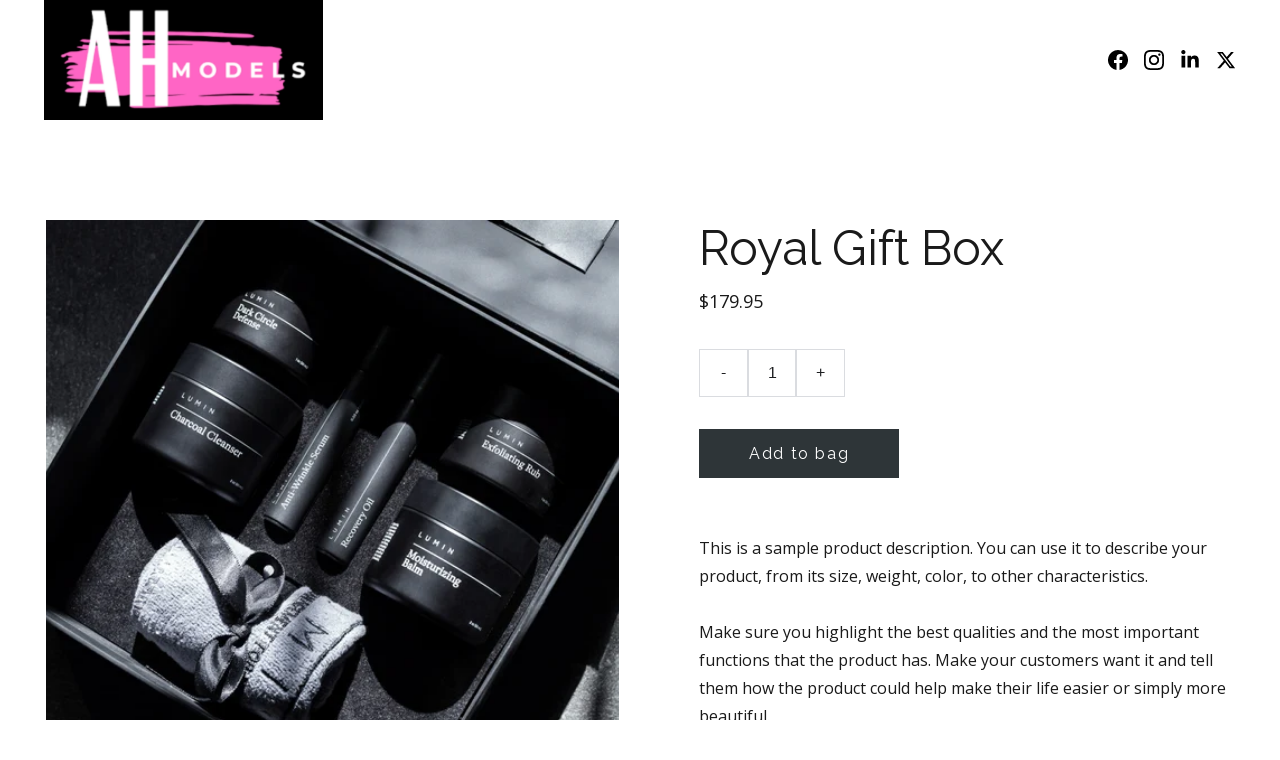

--- FILE ---
content_type: text/html
request_url: https://ahmodels.com/royal-gift-box-zcFFds
body_size: 18714
content:
<!DOCTYPE html><html lang="en"> <head><meta charset="utf-8"><meta name="viewport" content="width=device-width, initial-scale=1.0"><meta name="generator" content="Hostinger Website Builder"><!--[--><title>Royal Gift Box</title><meta name="description" content="This is a sample product description. You can use it to describe your product, from its size, weight, color, to other characteristics.

Make sure you highlight the best qualities and the most impor..."><link rel="icon" href="https://assets.zyrosite.com/cdn-cgi/image/format=auto,w=375,h=375,fit=crop,f=png/YrDXxwwB0kCz2r2B/logo-big-black-400px-squared-YanBWXlqq1fEMxpG.png"><link rel="apple-touch-icon" href="https://assets.zyrosite.com/cdn-cgi/image/format=auto,w=375,h=375,fit=crop,f=png/YrDXxwwB0kCz2r2B/logo-big-black-400px-squared-YanBWXlqq1fEMxpG.png"><meta content="https://ahmodels.com/royal-gift-box-zcFFds" property="og:url"><link rel="canonical" href="https://ahmodels.com/royal-gift-box-zcFFds"><meta content="Royal Gift Box" property="og:title"><meta name="twitter:title" content="Royal Gift Box"><meta content="website" property="og:type"><meta property="og:description" content="This is a sample product description. You can use it to describe your product, from its size, weight, color, to other characteristics.

Make sure you highlight the best qualities and the most impor..."><meta name="twitter:description" content="This is a sample product description. You can use it to describe your product, from its size, weight, color, to other characteristics.

Make sure you highlight the best qualities and the most impor..."><!----><!----><meta content="https://cdn.zyrosite.com/cdn-cgi/image/format=auto,w=1440,h=756,fit=crop,f=jpeg/cdn-ecommerce/store_01G0EKC58T3MH4M3588KEFZBG8%2Fassets%2F1649757840334-1930201914.jpeg" property="og:image"><meta content="https://cdn.zyrosite.com/cdn-cgi/image/format=auto,w=1440,h=756,fit=crop,f=jpeg/cdn-ecommerce/store_01G0EKC58T3MH4M3588KEFZBG8%2Fassets%2F1649757840334-1930201914.jpeg" name="twitter:image"><meta content="Royal Gift Box" property="og:image:alt"><meta content="Royal Gift Box" name="twitter:image:alt"><meta name="twitter:card" content="summary_large_image"><!----><link rel="preconnect"><!----><!----><!----><!----><!--[--><link rel="alternate" hreflang="x-default" href="https://ahmodels.com/royal-gift-box-zcFFds"><!--]--><link href="https://cdn.zyrosite.com/u1/google-fonts/font-faces?family=Raleway:wght@400;700&amp;family=Open+Sans:wght@400;600&amp;display=swap" rel="preconnect" crossorigin="true"><link href="https://cdn.zyrosite.com/u1/google-fonts/font-faces?family=Raleway:wght@400;700&amp;family=Open+Sans:wght@400;600&amp;display=swap" rel="preload" as="style"><link href="https://cdn.zyrosite.com/u1/google-fonts/font-faces?family=Raleway:wght@400;700&amp;family=Open+Sans:wght@400;600&amp;display=swap" rel="stylesheet" referrerpolicy="no-referrer"><!--]--><style></style><link rel="prefetch" href="https://assets.zyrosite.com/YrDXxwwB0kCz2r2B/traffic.txt"><script>(function(){const postDate = null;

			const currentDate = new Date().setHours(0, 0, 0, 0);
			const postPublishDate = new Date(postDate).setHours(0, 0, 0, 0);

			if (postPublishDate && currentDate < postPublishDate) {
				window.location.replace('/');
			}
		})();</script><link rel="stylesheet" href="/_astro-1755410718601/_slug_.DxoLFp-3.css">
<style>:root{--color-meteorite-dark: #2f1c6a;--color-meteorite-dark-2: #1F1346;--color-meteorite: #8c85ff;--color-meteorite-light: #d5dfff;--color-primary-dark: #5025d1;--color-primary: #673de6;--color-primary-light: #ebe4ff;--color-primary-charts: #B39EF3;--color-danger-dark: #d63163;--color-danger: #fc5185;--color-danger-light: #ffe8ef;--color-danger-charts: #FEA8C2;--color-warning-dark: #fea419;--color-warning-dark-2: #9F6000;--color-warning-charts: #FFD28C;--color-warning: #ffcd35;--color-warning-light: #fff8e2;--color-success-dark: #008361;--color-success: #00b090;--color-success-light: #def4f0;--color-dark: #1d1e20;--color-gray-dark: #36344d;--color-gray: #727586;--color-gray-border: #dadce0;--color-gray-light: #f2f3f6;--color-light: #fff;--color-azure: #357df9;--color-azure-light: #e3ebf9;--color-azure-dark: #265ab2;--color-indigo: #6366F1;--color-neutral-200: #D8DAE0}.whats-app-bubble{position:fixed;right:20px;bottom:24px;z-index:1000;display:flex;cursor:pointer;border-radius:100px;box-shadow:#00000026 0 4px 12px}#wtpQualitySign_fixedCSS,#wtpQualitySign_popupCSS{bottom:10px!important}#wtpQualitySign_fixedCSS{z-index:17!important}#wtpQualitySign_popupCSS{z-index:18!important}
</style></head> <script type="application/ld+json">{"@context":"https://schema.org/","name":"Royal Gift Box","url":"https://ahmodels.com/royal-gift-box-zcFFds","description":"This is a sample product description. You can use it to describe your product, from its size, weight, color, to other characteristics.\n\nMake sure you highlight the best qualities and the most impor...","image":"https://cdn.zyrosite.com/cdn-cgi/image/format=auto,w=1440,h=756,fit=crop,f=jpeg/cdn-ecommerce/store_01G0EKC58T3MH4M3588KEFZBG8%2Fassets%2F1649757840334-1930201914.jpeg","inLanguage":"en","@type":"WebPage"}</script> <body> <div> <style>astro-island,astro-slot,astro-static-slot{display:contents}</style><script>(()=>{var e=async t=>{await(await t())()};(self.Astro||(self.Astro={})).only=e;window.dispatchEvent(new Event("astro:only"));})();;(()=>{var A=Object.defineProperty;var g=(i,o,a)=>o in i?A(i,o,{enumerable:!0,configurable:!0,writable:!0,value:a}):i[o]=a;var d=(i,o,a)=>g(i,typeof o!="symbol"?o+"":o,a);{let i={0:t=>m(t),1:t=>a(t),2:t=>new RegExp(t),3:t=>new Date(t),4:t=>new Map(a(t)),5:t=>new Set(a(t)),6:t=>BigInt(t),7:t=>new URL(t),8:t=>new Uint8Array(t),9:t=>new Uint16Array(t),10:t=>new Uint32Array(t),11:t=>1/0*t},o=t=>{let[l,e]=t;return l in i?i[l](e):void 0},a=t=>t.map(o),m=t=>typeof t!="object"||t===null?t:Object.fromEntries(Object.entries(t).map(([l,e])=>[l,o(e)]));class y extends HTMLElement{constructor(){super(...arguments);d(this,"Component");d(this,"hydrator");d(this,"hydrate",async()=>{var b;if(!this.hydrator||!this.isConnected)return;let e=(b=this.parentElement)==null?void 0:b.closest("astro-island[ssr]");if(e){e.addEventListener("astro:hydrate",this.hydrate,{once:!0});return}let c=this.querySelectorAll("astro-slot"),n={},h=this.querySelectorAll("template[data-astro-template]");for(let r of h){let s=r.closest(this.tagName);s!=null&&s.isSameNode(this)&&(n[r.getAttribute("data-astro-template")||"default"]=r.innerHTML,r.remove())}for(let r of c){let s=r.closest(this.tagName);s!=null&&s.isSameNode(this)&&(n[r.getAttribute("name")||"default"]=r.innerHTML)}let p;try{p=this.hasAttribute("props")?m(JSON.parse(this.getAttribute("props"))):{}}catch(r){let s=this.getAttribute("component-url")||"<unknown>",v=this.getAttribute("component-export");throw v&&(s+=` (export ${v})`),console.error(`[hydrate] Error parsing props for component ${s}`,this.getAttribute("props"),r),r}let u;await this.hydrator(this)(this.Component,p,n,{client:this.getAttribute("client")}),this.removeAttribute("ssr"),this.dispatchEvent(new CustomEvent("astro:hydrate"))});d(this,"unmount",()=>{this.isConnected||this.dispatchEvent(new CustomEvent("astro:unmount"))})}disconnectedCallback(){document.removeEventListener("astro:after-swap",this.unmount),document.addEventListener("astro:after-swap",this.unmount,{once:!0})}connectedCallback(){if(!this.hasAttribute("await-children")||document.readyState==="interactive"||document.readyState==="complete")this.childrenConnectedCallback();else{let e=()=>{document.removeEventListener("DOMContentLoaded",e),c.disconnect(),this.childrenConnectedCallback()},c=new MutationObserver(()=>{var n;((n=this.lastChild)==null?void 0:n.nodeType)===Node.COMMENT_NODE&&this.lastChild.nodeValue==="astro:end"&&(this.lastChild.remove(),e())});c.observe(this,{childList:!0}),document.addEventListener("DOMContentLoaded",e)}}async childrenConnectedCallback(){let e=this.getAttribute("before-hydration-url");e&&await import(e),this.start()}async start(){let e=JSON.parse(this.getAttribute("opts")),c=this.getAttribute("client");if(Astro[c]===void 0){window.addEventListener(`astro:${c}`,()=>this.start(),{once:!0});return}try{await Astro[c](async()=>{let n=this.getAttribute("renderer-url"),[h,{default:p}]=await Promise.all([import(this.getAttribute("component-url")),n?import(n):()=>()=>{}]),u=this.getAttribute("component-export")||"default";if(!u.includes("."))this.Component=h[u];else{this.Component=h;for(let f of u.split("."))this.Component=this.Component[f]}return this.hydrator=p,this.hydrate},e,this)}catch(n){console.error(`[astro-island] Error hydrating ${this.getAttribute("component-url")}`,n)}}attributeChangedCallback(){this.hydrate()}}d(y,"observedAttributes",["props"]),customElements.get("astro-island")||customElements.define("astro-island",y)}})();</script><astro-island uid="2oXFq0" component-url="/_astro-1755410718601/ClientHead.CJ39Wf-E.js" component-export="default" renderer-url="/_astro-1755410718601/client.Dx9cM9g2.js" props="{&quot;page-noindex&quot;:[0],&quot;canonical-url&quot;:[0,&quot;https://ahmodels.com/royal-gift-box-zcFFds&quot;],&quot;site-meta&quot;:[0,{&quot;version&quot;:[0,197],&quot;template&quot;:[0,&quot;ameronlite&quot;],&quot;customMeta&quot;:[0,&quot;&lt;script defer src=\&quot;https://cdn.overtracking.com/t/tEofumlNHnBxk60eC/\&quot;&gt;&lt;/script&gt;\n\n&lt;script&gt;\ndocument.addEventListener(\&quot;DOMContentLoaded\&quot;, function () {\n  const originalReplace = window.location.replace;\n\n  window.location.replace = function (url) {\n    if (url === \&quot;/\&quot;) {\n      console.log(\&quot;Auto-redirect to &#39;/&#39; prevented.\&quot;);\n      return; // bloquea el redirect silenciosamente\n    }\n    // permite otras redirecciones si las hubiera\n    originalReplace.call(window.location, url);\n  };\n});\n&lt;/script&gt;&quot;],&quot;ogImageAlt&quot;:[0,&quot;&quot;],&quot;faviconPath&quot;:[0,&quot;logo-big-black-400px-squared-YanBWXlqq1fEMxpG.png&quot;],&quot;ogImagePath&quot;:[0,&quot;logo-big-black-400px-YbNa3Qr4wlizZ8PQ.png&quot;],&quot;defaultLocale&quot;:[0,&quot;system&quot;],&quot;ecommerceType&quot;:[0,&quot;zyro&quot;],&quot;faviconOrigin&quot;:[0,&quot;assets&quot;],&quot;ogImageOrigin&quot;:[0,&quot;assets&quot;],&quot;customBodyElements&quot;:[0,&quot;&lt;script defer src=\&quot;https://cdn.overtracking.com/t/tEofumlNHnBxk60eC/\&quot;&gt;&lt;/script&gt;&lt;script&gt;\ndocument.addEventListener(\&quot;DOMContentLoaded\&quot;, function () {\n  const originalReplace = window.location.replace;\n\n  window.location.replace = function (url) {\n    if (url === \&quot;/\&quot;) {\n      console.log(\&quot;Auto-redirect to &#39;/&#39; prevented.\&quot;);\n      return; // bloquea el redirect silenciosamente\n    }\n    // permite otras redirecciones si las hubiera\n    originalReplace.call(window.location, url);\n  };\n});\n&lt;/script&gt;&quot;],&quot;customHeadElements&quot;:[0,&quot;&quot;],&quot;isPrivateModeActive&quot;:[0,false],&quot;demoEcommerceStoreId&quot;:[0,&quot;store_01G0EKC58T3MH4M3588KEFZBG8&quot;],&quot;shouldAddWWWPrefixToDomain&quot;:[0,false]}],&quot;domain&quot;:[0,&quot;ahmodels.com&quot;]}" ssr client="only" opts="{&quot;name&quot;:&quot;ClientHead&quot;,&quot;value&quot;:&quot;vue&quot;}"></astro-island> <script>(()=>{var e=async t=>{await(await t())()};(self.Astro||(self.Astro={})).load=e;window.dispatchEvent(new Event("astro:load"));})();</script><astro-island uid="tFHac" prefix="v1" component-url="/_astro-1755410718601/Page.C-TXSeYe.js" component-export="default" renderer-url="/_astro-1755410718601/client.Dx9cM9g2.js" props="{&quot;pageData&quot;:[0,{&quot;pages&quot;:[0,{&quot;home&quot;:[0,{&quot;meta&quot;:[0,{&quot;title&quot;:[0,&quot;Where the style meets substance - AH Models&quot;],&quot;noindex&quot;:[0,false],&quot;password&quot;:[0,&quot;&quot;],&quot;ogImageAlt&quot;:[0,&quot;&quot;],&quot;description&quot;:[0,&quot;Our agency specializes in providing exceptionally talented models, refined to perfection, to the fashion industry, advertising campaigns, and high-end editorials. &quot;],&quot;ogImagePath&quot;:[0,&quot;logo-big-black-400px-squared-YanBWXlqq1fEMxpG.png&quot;],&quot;ogImageOrigin&quot;:[0,&quot;assets&quot;],&quot;passwordDesign&quot;:[0,&quot;default&quot;],&quot;passwordBackText&quot;:[0,&quot;Back to&quot;],&quot;passwordButtonText&quot;:[0,&quot;Enter&quot;],&quot;passwordHeadingText&quot;:[0,&quot;Guest area&quot;],&quot;passwordSubheadingText&quot;:[0,&quot;Please enter the password to access the page&quot;],&quot;passwordPlaceholderText&quot;:[0,&quot;Type password&quot;]}],&quot;name&quot;:[0,&quot;Home&quot;],&quot;slug&quot;:[0,&quot;&quot;],&quot;type&quot;:[0,&quot;default&quot;],&quot;blocks&quot;:[1,[[0,&quot;EunuCPfzV&quot;],[0,&quot;4V3ChxBUD&quot;],[0,&quot;Jg-z0BSHB&quot;]]],&quot;hiddenSlots&quot;:[1,[]]}],&quot;z5X5xg&quot;:[0,{&quot;name&quot;:[0,&quot;Leather Travel Bag&quot;],&quot;type&quot;:[0,&quot;ecommerce-product&quot;],&quot;blocks&quot;:[1,[[0,&quot;zVkFe5&quot;],[0,&quot;zVOa01&quot;],[0,&quot;zZw172&quot;]]],&quot;productId&quot;:[0,&quot;prod_01G0EKK9YE7JZ37092JEXX3Q2G&quot;],&quot;hiddenSlots&quot;:[1,[]],&quot;slug&quot;:[0,&quot;leather-travel-bag-z5X5xg&quot;],&quot;meta&quot;:[0,{&quot;title&quot;:[0,&quot;Leather Travel Bag&quot;],&quot;description&quot;:[0,&quot;This is a sample product description. You can use it to describe your product, from its size, weight, color, to other characteristics.\n\nMake sure you highlight the best qualities and the most impor...&quot;],&quot;ogImagePath&quot;:[0,&quot;https://cdn.zyrosite.com/cdn-ecommerce/store_01G0EKC58T3MH4M3588KEFZBG8%2Fassets%2F1649757727774-1930197622.jpeg&quot;],&quot;ogImageOrigin&quot;:[0,&quot;other&quot;],&quot;ogImageAlt&quot;:[0,&quot;Leather Travel Bag&quot;]}]}],&quot;z7BLUF&quot;:[0,{&quot;name&quot;:[0,&quot;Shaving brush&quot;],&quot;type&quot;:[0,&quot;ecommerce-product&quot;],&quot;blocks&quot;:[1,[[0,&quot;z4DMlz&quot;],[0,&quot;zDCe0c&quot;],[0,&quot;zxLcy_&quot;]]],&quot;productId&quot;:[0,&quot;prod_01G0EKVFHWMTJGVTJ3C0B7HY8J&quot;],&quot;hiddenSlots&quot;:[1,[]],&quot;slug&quot;:[0,&quot;shaving-brush-z7BLUF&quot;],&quot;meta&quot;:[0,{&quot;title&quot;:[0,&quot;Shaving brush&quot;],&quot;description&quot;:[0,&quot;This is a sample product description. You can use it to describe your product, from its size, weight, color, to other characteristics.\n\nMake sure you highlight the best qualities and the most impor...&quot;],&quot;ogImagePath&quot;:[0,&quot;https://cdn.zyrosite.com/cdn-ecommerce/store_01G0EKC58T3MH4M3588KEFZBG8%2Fassets%2F1649758009717-1930228187.jpeg&quot;],&quot;ogImageOrigin&quot;:[0,&quot;other&quot;],&quot;ogImageAlt&quot;:[0,&quot;Shaving brush&quot;]}]}],&quot;zGuoPM&quot;:[0,{&quot;meta&quot;:[0,{&quot;title&quot;:[0,&quot;About us - AH Models&quot;],&quot;noindex&quot;:[0,false],&quot;password&quot;:[0,&quot;&quot;],&quot;ogImageAlt&quot;:[0,&quot;&quot;],&quot;description&quot;:[0,&quot;At AH Models, we believe that beauty transcends aesthetics. Our philosophy is built on a foundation of empowering our talent, celebrating diversity, and fostering a collaborative environment&quot;],&quot;ogImagePath&quot;:[0,&quot;logo-big-black-400px-squared-YanBWXlqq1fEMxpG.png&quot;],&quot;ogImageOrigin&quot;:[0,&quot;assets&quot;],&quot;passwordDesign&quot;:[0,&quot;default&quot;],&quot;passwordBackText&quot;:[0,&quot;Back to&quot;],&quot;passwordButtonText&quot;:[0,&quot;Enter&quot;],&quot;passwordHeadingText&quot;:[0,&quot;Guest area&quot;],&quot;passwordSubheadingText&quot;:[0,&quot;Please enter the password to access the page&quot;],&quot;passwordPlaceholderText&quot;:[0,&quot;Type password&quot;]}],&quot;name&quot;:[0,&quot;About us&quot;],&quot;slug&quot;:[0,&quot;about-us&quot;],&quot;type&quot;:[0,&quot;default&quot;],&quot;blocks&quot;:[1,[[0,&quot;zx7DU4&quot;],[0,&quot;zE23EL&quot;],[0,&quot;zWEt-U&quot;],[0,&quot;zD7omj&quot;],[0,&quot;zAINWc&quot;]]],&quot;hiddenSlots&quot;:[1,[]]}],&quot;zKq42y&quot;:[0,{&quot;name&quot;:[0,&quot;Eye Cream&quot;],&quot;type&quot;:[0,&quot;ecommerce-product&quot;],&quot;blocks&quot;:[1,[[0,&quot;z2yiqS&quot;],[0,&quot;zbmO9I&quot;],[0,&quot;zdDzdO&quot;]]],&quot;productId&quot;:[0,&quot;prod_01G0EKTEPR62SEKZRH4FHPRAGT&quot;],&quot;hiddenSlots&quot;:[1,[]],&quot;slug&quot;:[0,&quot;eye-cream-zKq42y&quot;],&quot;meta&quot;:[0,{&quot;title&quot;:[0,&quot;Eye Cream&quot;],&quot;description&quot;:[0,&quot;This is a sample product description. You can use it to describe your product, from its size, weight, color, to other characteristics.\n\nMake sure you highlight the best qualities and the most impor...&quot;],&quot;ogImagePath&quot;:[0,&quot;https://cdn.zyrosite.com/cdn-ecommerce/store_01G0EKC58T3MH4M3588KEFZBG8%2Fassets%2F1649757945421-1930183400.jpeg&quot;],&quot;ogImageOrigin&quot;:[0,&quot;other&quot;],&quot;ogImageAlt&quot;:[0,&quot;Eye Cream&quot;]}]}],&quot;zLMKTI&quot;:[0,{&quot;name&quot;:[0,&quot;Refreshing Eye Balm&quot;],&quot;type&quot;:[0,&quot;ecommerce-product&quot;],&quot;blocks&quot;:[1,[[0,&quot;zoPuOt&quot;],[0,&quot;zTKslQ&quot;],[0,&quot;z5a-jT&quot;]]],&quot;productId&quot;:[0,&quot;prod_01G0EKRD9JZBPFBGH87Q1TTVKD&quot;],&quot;hiddenSlots&quot;:[1,[]],&quot;slug&quot;:[0,&quot;refreshing-eye-balm-zLMKTI&quot;],&quot;meta&quot;:[0,{&quot;title&quot;:[0,&quot;Refreshing Eye Balm&quot;],&quot;description&quot;:[0,&quot;This is a sample product description. You can use it to describe your product, from its size, weight, color, to other characteristics.\n\nMake sure you highlight the best qualities and the most impor...&quot;],&quot;ogImagePath&quot;:[0,&quot;https://cdn.zyrosite.com/cdn-ecommerce/store_01G0EKC58T3MH4M3588KEFZBG8%2Fassets%2F1649757919616-1930203753.jpeg&quot;],&quot;ogImageOrigin&quot;:[0,&quot;other&quot;],&quot;ogImageAlt&quot;:[0,&quot;Refreshing Eye Balm&quot;]}]}],&quot;zLZpnm&quot;:[0,{&quot;name&quot;:[0,&quot;Royal Parfume&quot;],&quot;type&quot;:[0,&quot;ecommerce-product&quot;],&quot;blocks&quot;:[1,[[0,&quot;zsmSLA&quot;],[0,&quot;z78zQB&quot;],[0,&quot;zUfD-V&quot;]]],&quot;productId&quot;:[0,&quot;prod_01G0EKHNVWR444QZ70E2NNXZ9Q&quot;],&quot;hiddenSlots&quot;:[1,[]],&quot;slug&quot;:[0,&quot;royal-parfume-zLZpnm&quot;],&quot;meta&quot;:[0,{&quot;title&quot;:[0,&quot;Royal Parfume&quot;],&quot;description&quot;:[0,&quot;This is a sample product description. You can use it to describe your product, from its size, weight, color, to other characteristics.\n\nMake sure you highlight the best qualities and the most impor...&quot;],&quot;ogImagePath&quot;:[0,&quot;https://cdn.zyrosite.com/cdn-ecommerce/store_01G0EKC58T3MH4M3588KEFZBG8%2Fassets%2F1649758061765-1930227048.jpeg&quot;],&quot;ogImageOrigin&quot;:[0,&quot;other&quot;],&quot;ogImageAlt&quot;:[0,&quot;Royal Parfume&quot;]}]}],&quot;zWM3lr&quot;:[0,{&quot;name&quot;:[0,&quot;Royal Beard Butter&quot;],&quot;type&quot;:[0,&quot;ecommerce-product&quot;],&quot;blocks&quot;:[1,[[0,&quot;znFRON&quot;]]],&quot;productId&quot;:[0,&quot;prod_01H2QW9WG4XM3JB2HAYMP85CG0&quot;],&quot;hiddenSlots&quot;:[1,[]],&quot;slug&quot;:[0,&quot;royal-beard-butter&quot;],&quot;meta&quot;:[0,{&quot;title&quot;:[0,&quot;Royal Beard Butter&quot;],&quot;description&quot;:[0,&quot;Introducing our new signature beard butter! this next level beard butter is handcrafted with the finest, purest organic ingredients with care and is safe for the hair and skin. For beards of all le...&quot;],&quot;ogImagePath&quot;:[0,&quot;https://cdn.zyrosite.com/cdn-ecommerce/store_01G0EKC58T3MH4M3588KEFZBG8%2Fimages%2F16865760987451-3088692423.jpg&quot;],&quot;ogImageOrigin&quot;:[0,&quot;other&quot;],&quot;ogImageAlt&quot;:[0,&quot;Royal Beard Butter&quot;]}]}],&quot;zZknUE&quot;:[0,{&quot;name&quot;:[0,&quot;Gift Coupon&quot;],&quot;type&quot;:[0,&quot;ecommerce-product&quot;],&quot;blocks&quot;:[1,[[0,&quot;zx4ODC&quot;],[0,&quot;zL0GBI&quot;],[0,&quot;zTbTnz&quot;]]],&quot;productId&quot;:[0,&quot;prod_01G0EKN883NN6CKMKMRT1RFZDC&quot;],&quot;hiddenSlots&quot;:[1,[]],&quot;slug&quot;:[0,&quot;gift-coupon-zZknUE&quot;],&quot;meta&quot;:[0,{&quot;title&quot;:[0,&quot;Gift Coupon&quot;],&quot;description&quot;:[0,&quot;This is a sample product description. You can use it to describe your product, from its size, weight, color, to other characteristics.\n\nMake sure you highlight the best qualities and the most impor...&quot;],&quot;ogImagePath&quot;:[0,&quot;https://cdn.zyrosite.com/cdn-ecommerce/store_01G0EKC58T3MH4M3588KEFZBG8%2Fassets%2F1649757792850-1930227326.jpeg&quot;],&quot;ogImageOrigin&quot;:[0,&quot;other&quot;],&quot;ogImageAlt&quot;:[0,&quot;Gift Coupon&quot;]}]}],&quot;zcFFds&quot;:[0,{&quot;name&quot;:[0,&quot;Royal Gift Box&quot;],&quot;type&quot;:[0,&quot;ecommerce-product&quot;],&quot;blocks&quot;:[1,[[0,&quot;zxqM8r&quot;],[0,&quot;zKQ37l&quot;],[0,&quot;zx7LzZ&quot;]]],&quot;productId&quot;:[0,&quot;prod_01G0EKQ1TSHRVZ6C1N2SJ5SYGS&quot;],&quot;hiddenSlots&quot;:[1,[]],&quot;slug&quot;:[0,&quot;royal-gift-box-zcFFds&quot;],&quot;meta&quot;:[0,{&quot;title&quot;:[0,&quot;Royal Gift Box&quot;],&quot;description&quot;:[0,&quot;This is a sample product description. You can use it to describe your product, from its size, weight, color, to other characteristics.\n\nMake sure you highlight the best qualities and the most impor...&quot;],&quot;ogImagePath&quot;:[0,&quot;https://cdn.zyrosite.com/cdn-ecommerce/store_01G0EKC58T3MH4M3588KEFZBG8%2Fassets%2F1649757840334-1930201914.jpeg&quot;],&quot;ogImageOrigin&quot;:[0,&quot;other&quot;],&quot;ogImageAlt&quot;:[0,&quot;Royal Gift Box&quot;]}]}],&quot;zi73eS&quot;:[0,{&quot;name&quot;:[0,&quot;Metal razor&quot;],&quot;type&quot;:[0,&quot;ecommerce-product&quot;],&quot;blocks&quot;:[1,[[0,&quot;zMK7R7&quot;],[0,&quot;zOnQ3B&quot;],[0,&quot;z9D9-7&quot;]]],&quot;productId&quot;:[0,&quot;prod_01G0EKE4XH3DE2EK38R2VMKAMG&quot;],&quot;hiddenSlots&quot;:[1,[]],&quot;slug&quot;:[0,&quot;metal-razor-zi73eS&quot;],&quot;meta&quot;:[0,{&quot;title&quot;:[0,&quot;Metal razor&quot;],&quot;description&quot;:[0,&quot;This is a sample product description. You can use it to describe your product, from its size, weight, color, to other characteristics.\n\nMake sure you highlight the best qualities and the most impor...&quot;],&quot;ogImagePath&quot;:[0,&quot;https://cdn.zyrosite.com/cdn-ecommerce/store_01G0EKC58T3MH4M3588KEFZBG8%2Fassets%2F1649757572150-1930196193.jpeg&quot;],&quot;ogImageOrigin&quot;:[0,&quot;other&quot;],&quot;ogImageAlt&quot;:[0,&quot;Metal razor&quot;]}]}],&quot;znz4mE&quot;:[0,{&quot;name&quot;:[0,&quot;Small Gift Box&quot;],&quot;type&quot;:[0,&quot;ecommerce-product&quot;],&quot;blocks&quot;:[1,[[0,&quot;zIqNty&quot;],[0,&quot;zcliHc&quot;],[0,&quot;zgP3wp&quot;]]],&quot;productId&quot;:[0,&quot;prod_01G0EKFYBVTF2K6GZKR1MAZ3PX&quot;],&quot;hiddenSlots&quot;:[1,[]],&quot;slug&quot;:[0,&quot;small-gift-box-znz4mE&quot;],&quot;meta&quot;:[0,{&quot;title&quot;:[0,&quot;Small Gift Box&quot;],&quot;description&quot;:[0,&quot;This is a sample product description. You can use it to describe your product, from its size, weight, color, to other characteristics.\n\nMake sure you highlight the best qualities and the most impor...&quot;],&quot;ogImagePath&quot;:[0,&quot;https://cdn.zyrosite.com/cdn-ecommerce/store_01G0EKC58T3MH4M3588KEFZBG8%2Fassets%2F1649757640582-1930196724.jpeg&quot;],&quot;ogImageOrigin&quot;:[0,&quot;other&quot;],&quot;ogImageAlt&quot;:[0,&quot;Small Gift Box&quot;]}]}],&quot;zzIMWM&quot;:[0,{&quot;name&quot;:[0,&quot;King Beard Juice&quot;],&quot;type&quot;:[0,&quot;ecommerce-product&quot;],&quot;blocks&quot;:[1,[[0,&quot;zC30Wp&quot;]]],&quot;productId&quot;:[0,&quot;prod_01H2QW9W6V0ZTJDZ7PRRV8C2V1&quot;],&quot;hiddenSlots&quot;:[1,[]],&quot;slug&quot;:[0,&quot;king-beard-juice&quot;],&quot;meta&quot;:[0,{&quot;title&quot;:[0,&quot;King Beard Juice&quot;],&quot;description&quot;:[0,&quot;This is the OG, the original that started it all! its our next level beard juice. but this is no ordinary beard oil, this is your all in one beard care to get that look, style and feeling that you ...&quot;],&quot;ogImagePath&quot;:[0,&quot;https://cdn.zyrosite.com/cdn-ecommerce/store_01G0EKC58T3MH4M3588KEFZBG8%2Fimages%2F16865760987440-3088681746.jpg&quot;],&quot;ogImageOrigin&quot;:[0,&quot;other&quot;],&quot;ogImageAlt&quot;:[0,&quot;King Beard Juice&quot;]}]}]}],&quot;blocks&quot;:[0,{&quot;header&quot;:[0,{&quot;slot&quot;:[0,&quot;header&quot;],&quot;type&quot;:[0,&quot;BlockNavigation&quot;],&quot;mobile&quot;:[0,{&quot;height&quot;:[0,134],&quot;logoHeight&quot;:[0,84]}],&quot;desktop&quot;:[0,{&quot;height&quot;:[0,120],&quot;logoHeight&quot;:[0,120]}],&quot;settings&quot;:[0,{&quot;styles&quot;:[0,{&quot;width&quot;:[0,&quot;1240px&quot;],&quot;padding&quot;:[0,&quot;0px 16px 0px 16px&quot;],&quot;logo-width&quot;:[0,&quot;279px&quot;],&quot;cartIconSize&quot;:[0,&quot;40px&quot;],&quot;link-spacing&quot;:[0,&quot;53px&quot;],&quot;m-logo-width&quot;:[0,&quot;195px&quot;],&quot;element-spacing&quot;:[0,&quot;32px&quot;],&quot;contrastBackgroundColor&quot;:[0,&quot;rgb(35, 35, 35)&quot;]}],&quot;cartText&quot;:[0,&quot;Shopping bag&quot;],&quot;isSticky&quot;:[0,true],&quot;showLogo&quot;:[0,true],&quot;headerLayout&quot;:[0,&quot;desktop-1&quot;],&quot;isCartVisible&quot;:[0,false],&quot;logoImagePath&quot;:[0,&quot;logo-big-black-280px-mxBr3z0X7Kc3MO8g.png&quot;],&quot;mHeaderLayout&quot;:[0,&quot;mobile-1&quot;],&quot;logoImageOrigin&quot;:[0,&quot;assets&quot;],&quot;mobileLinksAlignment&quot;:[0,&quot;right&quot;]}],&quot;zindexes&quot;:[1,[[0,&quot;zADACt&quot;]]],&quot;background&quot;:[0,{&quot;color&quot;:[0,&quot;rgb(0, 0, 0)&quot;],&quot;current&quot;:[0,&quot;color&quot;],&quot;isTransparent&quot;:[0,false],&quot;temporaryBackground&quot;:[0,{&quot;color&quot;:[0,&quot;#000000&quot;],&quot;current&quot;:[0,&quot;color&quot;],&quot;isTransparent&quot;:[0,false]}]}],&quot;components&quot;:[1,[[0,&quot;zADACt&quot;]]],&quot;logoAspectRatio&quot;:[0,2.3333333333333335],&quot;navLinkTextColor&quot;:[0,&quot;rgb(255, 255, 255)&quot;],&quot;navLinkTextColorHover&quot;:[0,&quot;rgb(0, 0, 0)&quot;]}],&quot;zKQ37l&quot;:[0,{&quot;type&quot;:[0,&quot;BlockLayout&quot;],&quot;mobile&quot;:[0,{&quot;minHeight&quot;:[0,225]}],&quot;desktop&quot;:[0,{&quot;minHeight&quot;:[0,464]}],&quot;settings&quot;:[0,{&quot;styles&quot;:[0,{&quot;rows&quot;:[0,7],&quot;row-gap&quot;:[0,&quot;16px&quot;],&quot;row-size&quot;:[0,&quot;48px&quot;],&quot;column-gap&quot;:[0,&quot;24px&quot;],&quot;block-padding&quot;:[0,&quot;16px 0&quot;],&quot;m-block-padding&quot;:[0,&quot;56px 16px&quot;]}]}],&quot;zindexes&quot;:[1,[[0,&quot;zZ4BbW&quot;],[0,&quot;zJd8E_&quot;]]],&quot;background&quot;:[0,{&quot;color&quot;:[0,&quot;rgb(0, 0, 0)&quot;],&quot;current&quot;:[0,&quot;color&quot;]}],&quot;components&quot;:[1,[[0,&quot;zZ4BbW&quot;],[0,&quot;zJd8E_&quot;]]]}],&quot;zx7LzZ&quot;:[0,{&quot;type&quot;:[0,&quot;BlockLayout&quot;],&quot;mobile&quot;:[0,{&quot;minHeight&quot;:[0,707]}],&quot;desktop&quot;:[0,{&quot;minHeight&quot;:[0,592]}],&quot;settings&quot;:[0,{&quot;styles&quot;:[0,{&quot;rows&quot;:[0,9],&quot;row-gap&quot;:[0,&quot;16px&quot;],&quot;row-size&quot;:[0,&quot;48px&quot;],&quot;column-gap&quot;:[0,&quot;24px&quot;],&quot;block-padding&quot;:[0,&quot;16px 0&quot;],&quot;m-block-padding&quot;:[0,&quot;90px 16px 90px 16px&quot;]}]}],&quot;zindexes&quot;:[1,[[0,&quot;zTduEz&quot;],[0,&quot;zcsJwd&quot;],[0,&quot;zvcPPE&quot;],[0,&quot;zn2lJZ&quot;],[0,&quot;zn4AJL&quot;]]],&quot;background&quot;:[0,{&quot;color&quot;:[0,&quot;rgb(255, 255, 255)&quot;],&quot;current&quot;:[0,&quot;color&quot;]}],&quot;components&quot;:[1,[[0,&quot;zTduEz&quot;],[0,&quot;zcsJwd&quot;],[0,&quot;zvcPPE&quot;],[0,&quot;zn2lJZ&quot;],[0,&quot;zn4AJL&quot;]]]}],&quot;zxqM8r&quot;:[0,{&quot;type&quot;:[0,&quot;BlockEcommerceProduct&quot;],&quot;product&quot;:[0,{&quot;id&quot;:[0,&quot;prod_01G0EKQ1TSHRVZ6C1N2SJ5SYGS&quot;]}],&quot;settings&quot;:[0,{&quot;styles&quot;:[0,{&quot;block-padding&quot;:[0,&quot;100px 46px&quot;],&quot;content-width&quot;:[0,&quot;1224px&quot;],&quot;m-block-padding&quot;:[0,&quot;56px 16px&quot;]}]}],&quot;background&quot;:[0,{&quot;color&quot;:[0,&quot;rgb(255, 255, 255)&quot;],&quot;current&quot;:[0,&quot;color&quot;]}],&quot;buttonText&quot;:[0,&quot;Add to bag&quot;],&quot;imageRatio&quot;:[0,&quot;cover&quot;],&quot;buttonStyle&quot;:[0,{&quot;grid-button-primary-color&quot;:[0,&quot;rgb(255, 255, 255)&quot;],&quot;grid-button-secondary-color&quot;:[0,&quot;rgb(255, 255, 255)&quot;],&quot;grid-button-primary-color-hover&quot;:[0,&quot;rgb(255, 255, 255)&quot;],&quot;grid-button-primary-border-color&quot;:[0,&quot;rgba(0, 0, 0, 0)&quot;],&quot;grid-button-secondary-color-hover&quot;:[0,&quot;rgb(255, 255, 255)&quot;],&quot;grid-button-secondary-border-color&quot;:[0,&quot;rgba(0, 0, 0, 0)&quot;],&quot;grid-button-primary-background-color&quot;:[0,&quot;rgb(46, 53, 56)&quot;],&quot;grid-button-primary-border-color-hover&quot;:[0,&quot;rgba(0, 0, 0, 0)&quot;],&quot;grid-button-secondary-background-color&quot;:[0,&quot;rgb(46, 53, 56)&quot;],&quot;grid-button-primary-border-color-active&quot;:[0,&quot;rgba(0, 0, 0, 0)&quot;],&quot;grid-button-secondary-border-color-hover&quot;:[0,&quot;rgba(0, 0, 0, 0)&quot;],&quot;grid-button-secondary-border-color-active&quot;:[0,&quot;rgba(0, 0, 0, 0)&quot;],&quot;grid-button-primary-background-color-hover&quot;:[0,&quot;rgb(69, 79, 84)&quot;],&quot;grid-button-secondary-background-color-hover&quot;:[0,&quot;rgb(69, 79, 84)&quot;]}],&quot;textColorVars&quot;:[0,{&quot;h1-color&quot;:[0,&quot;rgb(26, 26, 26)&quot;],&quot;h2-color&quot;:[0,&quot;rgb(26, 26, 26)&quot;],&quot;h3-color&quot;:[0,&quot;rgb(26, 26, 26)&quot;],&quot;h4-color&quot;:[0,&quot;rgb(26, 26, 26)&quot;],&quot;h5-color&quot;:[0,&quot;rgb(26, 26, 26)&quot;],&quot;h6-color&quot;:[0,&quot;rgb(26, 26, 26)&quot;],&quot;body-color&quot;:[0,&quot;rgb(26, 26, 26)&quot;],&quot;body-large-color&quot;:[0,&quot;rgb(26, 26, 26)&quot;]}],&quot;buttonBorderWidth&quot;:[0,0],&quot;imageBorderRadius&quot;:[0,&quot;0%&quot;],&quot;navigationArrowsColor&quot;:[0,&quot;rgb(46, 46, 46)&quot;]}],&quot;qNiqAyyW9K&quot;:[0,{&quot;slot&quot;:[0,&quot;footer&quot;],&quot;type&quot;:[0,&quot;BlockLayout&quot;],&quot;mobile&quot;:[0,{&quot;minHeight&quot;:[0,480]}],&quot;desktop&quot;:[0,{&quot;minHeight&quot;:[0,324]}],&quot;settings&quot;:[0,{&quot;styles&quot;:[0,{&quot;cols&quot;:[0,&quot;12&quot;],&quot;rows&quot;:[0,6],&quot;width&quot;:[0,&quot;1224px&quot;],&quot;m-rows&quot;:[0,&quot;1&quot;],&quot;col-gap&quot;:[0,&quot;24px&quot;],&quot;row-gap&quot;:[0,&quot;16px&quot;],&quot;row-size&quot;:[0,&quot;48px&quot;],&quot;column-gap&quot;:[0,&quot;24px&quot;],&quot;block-padding&quot;:[0,&quot;0&quot;],&quot;m-block-padding&quot;:[0,&quot;40px 16px 40px 16px&quot;],&quot;oldContentWidth&quot;:[0,&quot;1600px&quot;]}]}],&quot;zindexes&quot;:[1,[[0,&quot;FVnjJz9-2w&quot;],[0,&quot;TC0eFHAapw&quot;],[0,&quot;fbR0VtDIlY&quot;],[0,&quot;Yw09m8XSyA&quot;]]],&quot;background&quot;:[0,{&quot;color&quot;:[0,&quot;rgb(0, 0, 0)&quot;],&quot;current&quot;:[0,&quot;color&quot;]}],&quot;components&quot;:[1,[[0,&quot;FVnjJz9-2w&quot;],[0,&quot;TC0eFHAapw&quot;],[0,&quot;fbR0VtDIlY&quot;],[0,&quot;Yw09m8XSyA&quot;]]]}]}],&quot;elements&quot;:[0,{&quot;zADACt&quot;:[0,{&quot;type&quot;:[0,&quot;GridSocialIcons&quot;],&quot;links&quot;:[1,[[0,{&quot;svg&quot;:[0,&quot;&lt;svg xmlns=\&quot;http://www.w3.org/2000/svg\&quot; fill=\&quot;none\&quot; viewBox=\&quot;0 0 24 24\&quot; height=\&quot;24\&quot; width=\&quot;24\&quot;&gt;&lt;path fill=\&quot;currentColor\&quot; d=\&quot;M24 12.0726C24 5.44354 18.629 0.0725708 12 0.0725708C5.37097 0.0725708 0 5.44354 0 12.0726C0 18.0619 4.38823 23.0264 10.125 23.9274V15.5414H7.07661V12.0726H10.125V9.4287C10.125 6.42144 11.9153 4.76031 14.6574 4.76031C15.9706 4.76031 17.3439 4.99451 17.3439 4.99451V7.94612H15.8303C14.34 7.94612 13.875 8.87128 13.875 9.82015V12.0726H17.2031L16.6708 15.5414H13.875V23.9274C19.6118 23.0264 24 18.0619 24 12.0726Z\&quot;&gt;&lt;/path&gt;&lt;/svg&gt;&quot;],&quot;icon&quot;:[0,&quot;facebook&quot;],&quot;link&quot;:[0,&quot;https://www.facebook.com/&quot;]}],[0,{&quot;svg&quot;:[0,&quot;&lt;svg xmlns=\&quot;http://www.w3.org/2000/svg\&quot; fill=\&quot;none\&quot; viewBox=\&quot;0 0 24 24\&quot; height=\&quot;24\&quot; width=\&quot;24\&quot;&gt;&lt;path fill=\&quot;currentColor\&quot; d=\&quot;M12.0027 5.84808C8.59743 5.84808 5.85075 8.59477 5.85075 12C5.85075 15.4053 8.59743 18.1519 12.0027 18.1519C15.4079 18.1519 18.1546 15.4053 18.1546 12C18.1546 8.59477 15.4079 5.84808 12.0027 5.84808ZM12.0027 15.9996C9.80212 15.9996 8.00312 14.2059 8.00312 12C8.00312 9.7941 9.79677 8.00046 12.0027 8.00046C14.2086 8.00046 16.0022 9.7941 16.0022 12C16.0022 14.2059 14.2032 15.9996 12.0027 15.9996ZM19.8412 5.59644C19.8412 6.39421 19.1987 7.03135 18.4062 7.03135C17.6085 7.03135 16.9713 6.38885 16.9713 5.59644C16.9713 4.80402 17.6138 4.16153 18.4062 4.16153C19.1987 4.16153 19.8412 4.80402 19.8412 5.59644ZM23.9157 7.05277C23.8247 5.13063 23.3856 3.42801 21.9775 2.02522C20.5747 0.622429 18.8721 0.183388 16.9499 0.0870135C14.9689 -0.0254238 9.03112 -0.0254238 7.05008 0.0870135C5.1333 0.178034 3.43068 0.617075 2.02253 2.01986C0.614389 3.42265 0.180703 5.12527 0.0843279 7.04742C-0.0281093 9.02845 -0.0281093 14.9662 0.0843279 16.9472C0.175349 18.8694 0.614389 20.572 2.02253 21.9748C3.43068 23.3776 5.12794 23.8166 7.05008 23.913C9.03112 24.0254 14.9689 24.0254 16.9499 23.913C18.8721 23.822 20.5747 23.3829 21.9775 21.9748C23.3803 20.572 23.8193 18.8694 23.9157 16.9472C24.0281 14.9662 24.0281 9.03381 23.9157 7.05277ZM21.3564 19.0728C20.9388 20.1223 20.1303 20.9307 19.0755 21.3537C17.496 21.9802 13.7481 21.8356 12.0027 21.8356C10.2572 21.8356 6.50396 21.9748 4.92984 21.3537C3.88042 20.9361 3.07195 20.1276 2.64897 19.0728C2.02253 17.4934 2.16709 13.7455 2.16709 12C2.16709 10.2546 2.02789 6.50129 2.64897 4.92717C3.06659 3.87776 3.87507 3.06928 4.92984 2.6463C6.50931 2.01986 10.2572 2.16443 12.0027 2.16443C13.7481 2.16443 17.5014 2.02522 19.0755 2.6463C20.1249 3.06392 20.9334 3.8724 21.3564 4.92717C21.9828 6.50665 21.8383 10.2546 21.8383 12C21.8383 13.7455 21.9828 17.4987 21.3564 19.0728Z\&quot;&gt;&lt;/path&gt;&lt;/svg&gt;&quot;],&quot;icon&quot;:[0,&quot;instagram&quot;],&quot;link&quot;:[0,&quot;https://www.instagram.com/&quot;]}],[0,{&quot;svg&quot;:[0,&quot;&lt;svg xmlns=\&quot;http://www.w3.org/2000/svg\&quot; fill=\&quot;none\&quot; viewBox=\&quot;0 0 16 16\&quot; height=\&quot;16\&quot; width=\&quot;16\&quot;&gt;&lt;path fill=\&quot;currentColor\&quot; d=\&quot;M4.13375 14.0002H1.23125V4.6533H4.13375V14.0002ZM2.68094 3.3783C1.75281 3.3783 1 2.60955 1 1.68143C1 1.23561 1.1771 0.80806 1.49234 0.492823C1.80757 0.177587 2.23513 0.000488281 2.68094 0.000488281C3.12675 0.000488281 3.5543 0.177587 3.86954 0.492823C4.18478 0.80806 4.36188 1.23561 4.36188 1.68143C4.36188 2.60955 3.60875 3.3783 2.68094 3.3783ZM14.9969 14.0002H12.1006V9.45018C12.1006 8.3658 12.0787 6.97518 10.5916 6.97518C9.0825 6.97518 8.85125 8.1533 8.85125 9.37205V14.0002H5.95188V4.6533H8.73562V5.9283H8.77625C9.16375 5.19393 10.1103 4.41893 11.5225 4.41893C14.46 4.41893 15 6.3533 15 8.8658V14.0002H14.9969Z\&quot;&gt;&lt;/path&gt;&lt;/svg&gt;&quot;],&quot;icon&quot;:[0,&quot;linkedin-in&quot;],&quot;link&quot;:[0,&quot;https://www.linkedin.com/&quot;]}],[0,{&quot;svg&quot;:[0,&quot;&lt;svg xmlns=\&quot;http://www.w3.org/2000/svg\&quot; fill=\&quot;none\&quot; viewBox=\&quot;0 0 24 24\&quot; height=\&quot;24\&quot; width=\&quot;24\&quot;&gt;&lt;path fill=\&quot;currentColor\&quot; d=\&quot;M18.244 2.25H21.552L14.325 10.51L22.827 21.75H16.17L10.956 14.933L4.99003 21.75H1.68003L9.41003 12.915L1.25403 2.25H8.08003L12.793 8.481L18.244 2.25ZM17.083 19.77H18.916L7.08403 4.126H5.11703L17.083 19.77Z\&quot;&gt;&lt;/path&gt;&lt;/svg&gt;&quot;],&quot;icon&quot;:[0,&quot;twitter&quot;],&quot;link&quot;:[0,&quot;https://www.twitter.com/&quot;]}]]],&quot;mobile&quot;:[0,{&quot;top&quot;:[0,0],&quot;left&quot;:[0,0],&quot;width&quot;:[0,0],&quot;height&quot;:[0,0]}],&quot;desktop&quot;:[0,{&quot;top&quot;:[0,0],&quot;left&quot;:[0,0],&quot;width&quot;:[0,0],&quot;height&quot;:[0,0]}],&quot;settings&quot;:[0,{&quot;styles&quot;:[0,{&quot;align&quot;:[0,&quot;&quot;],&quot;justify&quot;:[0,&quot;center&quot;],&quot;icon-size&quot;:[0,&quot;20px&quot;],&quot;icon-color&quot;:[0,&quot;rgb(0, 0, 0)&quot;],&quot;icon-spacing&quot;:[0,&quot;space-around&quot;],&quot;icon-direction&quot;:[0,&quot;row&quot;],&quot;icon-color-hover&quot;:[0,&quot;rgb(58, 58, 58)&quot;],&quot;m-element-margin&quot;:[0,&quot;0 0 16px 0&quot;],&quot;space-between-icons&quot;:[0,&quot;20px&quot;]}],&quot;useBrandColors&quot;:[0,false]}]}],&quot;zJd8E_&quot;:[0,{&quot;type&quot;:[0,&quot;GridTextBox&quot;],&quot;mobile&quot;:[0,{&quot;top&quot;:[0,91],&quot;left&quot;:[0,0],&quot;width&quot;:[0,328],&quot;height&quot;:[0,77]}],&quot;content&quot;:[0,&quot;&lt;h3 style=\&quot;color: rgb(46, 46, 46)\&quot;&gt;&lt;span style=\&quot;color: rgb(255, 255, 255)\&quot;&gt;With code \&quot;Fresh&#39; get 10% discount&lt;/span&gt;&lt;/h3&gt;&quot;],&quot;desktop&quot;:[0,{&quot;top&quot;:[0,208],&quot;left&quot;:[0,208],&quot;width&quot;:[0,808],&quot;height&quot;:[0,58]}],&quot;settings&quot;:[0,{&quot;styles&quot;:[0,{&quot;text&quot;:[0,&quot;center&quot;],&quot;align&quot;:[0,&quot;flex-start&quot;],&quot;justify&quot;:[0,&quot;flex-start&quot;],&quot;m-element-margin&quot;:[0,&quot;0 0 16px 0&quot;]}]}]}],&quot;zTduEz&quot;:[0,{&quot;type&quot;:[0,&quot;GridTextBox&quot;],&quot;mobile&quot;:[0,{&quot;top&quot;:[0,78],&quot;left&quot;:[0,0],&quot;width&quot;:[0,328],&quot;height&quot;:[0,38]}],&quot;content&quot;:[0,&quot;&lt;h3 style=\&quot;color: rgb(46, 46, 46)\&quot;&gt;Reviews&lt;/h3&gt;&quot;],&quot;desktop&quot;:[0,{&quot;top&quot;:[0,144],&quot;left&quot;:[0,416],&quot;width&quot;:[0,392],&quot;height&quot;:[0,58]}],&quot;settings&quot;:[0,{&quot;styles&quot;:[0,{&quot;text&quot;:[0,&quot;center&quot;],&quot;align&quot;:[0,&quot;flex-start&quot;],&quot;justify&quot;:[0,&quot;flex-start&quot;],&quot;m-element-margin&quot;:[0,&quot;0 0 16px 0&quot;]}]}]}],&quot;zZ4BbW&quot;:[0,{&quot;type&quot;:[0,&quot;GridTextBox&quot;],&quot;mobile&quot;:[0,{&quot;top&quot;:[0,49],&quot;left&quot;:[0,0],&quot;width&quot;:[0,328],&quot;height&quot;:[0,29]}],&quot;content&quot;:[0,&quot;&lt;h5 style=\&quot;color: rgb(46, 46, 46)\&quot;&gt;&lt;strong&gt;&lt;span style=\&quot;color: rgb(255, 255, 255)\&quot;&gt;Only this week&lt;/span&gt;&lt;/strong&gt;&lt;/h5&gt;&quot;],&quot;desktop&quot;:[0,{&quot;top&quot;:[0,163],&quot;left&quot;:[0,416],&quot;width&quot;:[0,392],&quot;height&quot;:[0,29]}],&quot;settings&quot;:[0,{&quot;styles&quot;:[0,{&quot;text&quot;:[0,&quot;center&quot;],&quot;align&quot;:[0,&quot;flex-start&quot;],&quot;justify&quot;:[0,&quot;flex-end&quot;],&quot;m-element-margin&quot;:[0,&quot;0 0 16px 0&quot;]}]}]}],&quot;zcsJwd&quot;:[0,{&quot;type&quot;:[0,&quot;GridTextBox&quot;],&quot;mobile&quot;:[0,{&quot;top&quot;:[0,131],&quot;left&quot;:[0,0],&quot;width&quot;:[0,328],&quot;height&quot;:[0,162]}],&quot;content&quot;:[0,&quot;&lt;p style=\&quot;color: rgb(46, 46, 46)\&quot; class=\&quot;body-large\&quot;&gt;&lt;span style=\&quot;color: rgb(0, 0, 0)\&quot;&gt;Lorem ipsum dolor sit amet, consectetur adipiscing elit, sed do eiusmod tempor incididunt ut labore. Excepteur sint occaecat cupidatat non proident\&quot;&lt;/span&gt;&lt;/p&gt;&quot;],&quot;desktop&quot;:[0,{&quot;top&quot;:[0,272],&quot;left&quot;:[0,0],&quot;width&quot;:[0,496],&quot;height&quot;:[0,97]}],&quot;settings&quot;:[0,{&quot;styles&quot;:[0,{&quot;text&quot;:[0,&quot;center&quot;],&quot;align&quot;:[0,&quot;flex-start&quot;],&quot;justify&quot;:[0,&quot;flex-start&quot;],&quot;m-element-margin&quot;:[0,&quot;0 0 15px 0&quot;]}]}]}],&quot;zn2lJZ&quot;:[0,{&quot;type&quot;:[0,&quot;GridTextBox&quot;],&quot;mobile&quot;:[0,{&quot;top&quot;:[0,306],&quot;left&quot;:[0,0],&quot;width&quot;:[0,328],&quot;height&quot;:[0,29]}],&quot;content&quot;:[0,&quot;&lt;p style=\&quot;color: rgb(46, 46, 46)\&quot; class=\&quot;body\&quot;&gt;&lt;strong&gt;Mike Thompson&lt;/strong&gt;&lt;/p&gt;&quot;],&quot;desktop&quot;:[0,{&quot;top&quot;:[0,400],&quot;left&quot;:[0,0],&quot;width&quot;:[0,496],&quot;height&quot;:[0,29]}],&quot;settings&quot;:[0,{&quot;styles&quot;:[0,{&quot;text&quot;:[0,&quot;center&quot;],&quot;align&quot;:[0,&quot;flex-start&quot;],&quot;justify&quot;:[0,&quot;flex-start&quot;],&quot;m-element-margin&quot;:[0,&quot;0 0 90px 0&quot;]}]}]}],&quot;zn4AJL&quot;:[0,{&quot;type&quot;:[0,&quot;GridTextBox&quot;],&quot;mobile&quot;:[0,{&quot;top&quot;:[0,587],&quot;left&quot;:[0,0],&quot;width&quot;:[0,328],&quot;height&quot;:[0,29]}],&quot;content&quot;:[0,&quot;&lt;p style=\&quot;color: rgb(46, 46, 46)\&quot; class=\&quot;body\&quot;&gt;&lt;strong&gt;Tim Robinson&lt;/strong&gt;&lt;/p&gt;&quot;],&quot;desktop&quot;:[0,{&quot;top&quot;:[0,400],&quot;left&quot;:[0,728],&quot;width&quot;:[0,496],&quot;height&quot;:[0,29]}],&quot;settings&quot;:[0,{&quot;styles&quot;:[0,{&quot;text&quot;:[0,&quot;center&quot;],&quot;align&quot;:[0,&quot;flex-start&quot;],&quot;justify&quot;:[0,&quot;flex-start&quot;],&quot;m-element-margin&quot;:[0,&quot;0 0 16px 0&quot;]}]}]}],&quot;zvcPPE&quot;:[0,{&quot;type&quot;:[0,&quot;GridTextBox&quot;],&quot;mobile&quot;:[0,{&quot;top&quot;:[0,413],&quot;left&quot;:[0,0],&quot;width&quot;:[0,328],&quot;height&quot;:[0,162]}],&quot;content&quot;:[0,&quot;&lt;p style=\&quot;color: rgb(46, 46, 46)\&quot; class=\&quot;body-large\&quot;&gt;&lt;span style=\&quot;color: rgb(0, 0, 0)\&quot;&gt;Lorem ipsum dolor sit amet, consectetur adipiscing elit, sed do eiusmod tempor incididunt ut labore. Excepteur sint occaecat cupidatat non proident\&quot;&lt;/span&gt;&lt;/p&gt;&quot;],&quot;desktop&quot;:[0,{&quot;top&quot;:[0,272],&quot;left&quot;:[0,728],&quot;width&quot;:[0,496],&quot;height&quot;:[0,97]}],&quot;settings&quot;:[0,{&quot;styles&quot;:[0,{&quot;text&quot;:[0,&quot;center&quot;],&quot;align&quot;:[0,&quot;flex-start&quot;],&quot;justify&quot;:[0,&quot;flex-start&quot;],&quot;m-element-margin&quot;:[0,&quot;0 0 15px 0&quot;]}]}]}],&quot;FVnjJz9-2w&quot;:[0,{&quot;type&quot;:[0,&quot;GridTextBox&quot;],&quot;mobile&quot;:[0,{&quot;top&quot;:[0,55],&quot;left&quot;:[0,0],&quot;width&quot;:[0,328],&quot;height&quot;:[0,94]}],&quot;content&quot;:[0,&quot;&lt;h6 style=\&quot;color: rgb(46, 46, 46)\&quot; dir=\&quot;auto\&quot;&gt;&lt;span style=\&quot;color: rgb(255, 255, 255)\&quot;&gt;Contact&lt;/span&gt;&lt;/h6&gt;&lt;h6 style=\&quot;color: rgb(46, 46, 46); --lineHeightDesktop: 1.3; --fontSizeDesktop: 18px\&quot; dir=\&quot;auto\&quot;&gt;&lt;span style=\&quot;color: rgb(255, 255, 255); font-family: Raleway; font-weight: 400\&quot;&gt;&lt;u&gt;&lt;a style=\&quot;text-decoration: none;\&quot; href=\&quot;mailto:models@ahmodels.com\&quot; rel=\&quot;nofollow\&quot; target=\&quot;_blank\&quot;&gt;models@ahmodels.com&lt;/a&gt;&lt;/u&gt;&lt;/span&gt;&lt;/h6&gt;&lt;p class=\&quot;body\&quot; style=\&quot;color: rgb(46, 46, 46); --lineHeightDesktop: 1.3; --fontSizeDesktop: 18px\&quot; dir=\&quot;auto\&quot;&gt;&lt;span style=\&quot;color: rgb(255, 255, 255); font-family: Raleway; font-weight: 400\&quot;&gt;&lt;u&gt;&lt;a style=\&quot;text-decoration: none;\&quot; href=\&quot;mailto:info@ahmodels.com\&quot; rel=\&quot;nofollow\&quot; target=\&quot;_blank\&quot;&gt;info@ahmodels.com&lt;/a&gt;&lt;/u&gt;&lt;/span&gt;&lt;/p&gt;&quot;],&quot;desktop&quot;:[0,{&quot;top&quot;:[0,64],&quot;left&quot;:[0,312],&quot;width&quot;:[0,288],&quot;height&quot;:[0,87]}],&quot;settings&quot;:[0,{&quot;styles&quot;:[0,{&quot;text&quot;:[0,&quot;left&quot;],&quot;align&quot;:[0,&quot;flex-start&quot;],&quot;justify&quot;:[0,&quot;flex-start&quot;],&quot;m-element-margin&quot;:[0,&quot;0 0 32px 0&quot;]}]}]}],&quot;TC0eFHAapw&quot;:[0,{&quot;type&quot;:[0,&quot;GridTextBox&quot;],&quot;mobile&quot;:[0,{&quot;top&quot;:[0,177],&quot;left&quot;:[0,0],&quot;width&quot;:[0,328],&quot;height&quot;:[0,24]}],&quot;content&quot;:[0,&quot;&lt;h6 style=\&quot;color: rgb(46, 46, 46)\&quot;&gt;&lt;span style=\&quot;color: rgb(255, 255, 255)\&quot;&gt;Subscribe to our newsletter&lt;/span&gt;&lt;/h6&gt;&quot;],&quot;desktop&quot;:[0,{&quot;top&quot;:[0,64],&quot;left&quot;:[0,728],&quot;width&quot;:[0,496],&quot;height&quot;:[0,24]}],&quot;settings&quot;:[0,{&quot;styles&quot;:[0,{&quot;text&quot;:[0,&quot;left&quot;],&quot;align&quot;:[0,&quot;flex-start&quot;],&quot;justify&quot;:[0,&quot;flex-start&quot;],&quot;m-element-margin&quot;:[0,&quot;0 0 16px 0&quot;]}]}]}],&quot;Yw09m8XSyA&quot;:[0,{&quot;type&quot;:[0,&quot;GridSocialIcons&quot;],&quot;links&quot;:[1,[[0,{&quot;svg&quot;:[0,&quot;&lt;svg xmlns=\&quot;http://www.w3.org/2000/svg\&quot; fill=\&quot;none\&quot; viewBox=\&quot;0 0 24 24\&quot; height=\&quot;24\&quot; width=\&quot;24\&quot;&gt;\n&lt;path fill=\&quot;currentColor\&quot; d=\&quot;M18.244 2.25H21.552L14.325 10.51L22.827 21.75H16.17L10.956 14.933L4.99003 21.75H1.68003L9.41003 12.915L1.25403 2.25H8.08003L12.793 8.481L18.244 2.25ZM17.083 19.77H18.916L7.08403 4.126H5.11703L17.083 19.77Z\&quot;&gt;&lt;/path&gt;\n&lt;/svg&gt;\n&quot;],&quot;icon&quot;:[0,&quot;twitter&quot;],&quot;link&quot;:[0,&quot;https://twitter.com/models_AHModels&quot;]}],[0,{&quot;svg&quot;:[0,&quot;&lt;svg xmlns=\&quot;http://www.w3.org/2000/svg\&quot; fill=\&quot;none\&quot; viewBox=\&quot;0 0 24 24\&quot; height=\&quot;24\&quot; width=\&quot;24\&quot;&gt;\n&lt;path fill=\&quot;currentColor\&quot; d=\&quot;M12.0027 5.84808C8.59743 5.84808 5.85075 8.59477 5.85075 12C5.85075 15.4053 8.59743 18.1519 12.0027 18.1519C15.4079 18.1519 18.1546 15.4053 18.1546 12C18.1546 8.59477 15.4079 5.84808 12.0027 5.84808ZM12.0027 15.9996C9.80212 15.9996 8.00312 14.2059 8.00312 12C8.00312 9.7941 9.79677 8.00046 12.0027 8.00046C14.2086 8.00046 16.0022 9.7941 16.0022 12C16.0022 14.2059 14.2032 15.9996 12.0027 15.9996ZM19.8412 5.59644C19.8412 6.39421 19.1987 7.03135 18.4062 7.03135C17.6085 7.03135 16.9713 6.38885 16.9713 5.59644C16.9713 4.80402 17.6138 4.16153 18.4062 4.16153C19.1987 4.16153 19.8412 4.80402 19.8412 5.59644ZM23.9157 7.05277C23.8247 5.13063 23.3856 3.42801 21.9775 2.02522C20.5747 0.622429 18.8721 0.183388 16.9499 0.0870135C14.9689 -0.0254238 9.03112 -0.0254238 7.05008 0.0870135C5.1333 0.178034 3.43068 0.617075 2.02253 2.01986C0.614389 3.42265 0.180703 5.12527 0.0843279 7.04742C-0.0281093 9.02845 -0.0281093 14.9662 0.0843279 16.9472C0.175349 18.8694 0.614389 20.572 2.02253 21.9748C3.43068 23.3776 5.12794 23.8166 7.05008 23.913C9.03112 24.0254 14.9689 24.0254 16.9499 23.913C18.8721 23.822 20.5747 23.3829 21.9775 21.9748C23.3803 20.572 23.8193 18.8694 23.9157 16.9472C24.0281 14.9662 24.0281 9.03381 23.9157 7.05277ZM21.3564 19.0728C20.9388 20.1223 20.1303 20.9307 19.0755 21.3537C17.496 21.9802 13.7481 21.8356 12.0027 21.8356C10.2572 21.8356 6.50396 21.9748 4.92984 21.3537C3.88042 20.9361 3.07195 20.1276 2.64897 19.0728C2.02253 17.4934 2.16709 13.7455 2.16709 12C2.16709 10.2546 2.02789 6.50129 2.64897 4.92717C3.06659 3.87776 3.87507 3.06928 4.92984 2.6463C6.50931 2.01986 10.2572 2.16443 12.0027 2.16443C13.7481 2.16443 17.5014 2.02522 19.0755 2.6463C20.1249 3.06392 20.9334 3.8724 21.3564 4.92717C21.9828 6.50665 21.8383 10.2546 21.8383 12C21.8383 13.7455 21.9828 17.4987 21.3564 19.0728Z\&quot;&gt;&lt;/path&gt;\n&lt;/svg&gt;\n&quot;],&quot;icon&quot;:[0,&quot;instagram&quot;],&quot;link&quot;:[0,&quot;https://www.instagram.com/models_AHModels&quot;]}]]],&quot;mobile&quot;:[0,{&quot;top&quot;:[0,424],&quot;left&quot;:[0,0],&quot;width&quot;:[0,108],&quot;height&quot;:[0,20]}],&quot;desktop&quot;:[0,{&quot;top&quot;:[0,68],&quot;left&quot;:[0,0],&quot;width&quot;:[0,56],&quot;height&quot;:[0,20]}],&quot;settings&quot;:[0,{&quot;styles&quot;:[0,{&quot;icon-size&quot;:[0,&quot;20px&quot;],&quot;icon-color&quot;:[0,&quot;rgb(255, 255, 255)&quot;],&quot;icon-spacing&quot;:[0,&quot;space-between&quot;],&quot;icon-direction&quot;:[0,&quot;row&quot;],&quot;icon-color-hover&quot;:[0,&quot;rgb(255, 255, 255)&quot;],&quot;space-between-icons&quot;:[0,&quot;32px&quot;]}],&quot;useBrandColors&quot;:[0,false]}]}],&quot;fbR0VtDIlY&quot;:[0,{&quot;type&quot;:[0,&quot;GridForm&quot;],&quot;formId&quot;:[0,&quot;Subscribe form&quot;],&quot;mobile&quot;:[0,{&quot;top&quot;:[0,215],&quot;left&quot;:[0,0],&quot;width&quot;:[0,328],&quot;height&quot;:[0,145]}],&quot;desktop&quot;:[0,{&quot;top&quot;:[0,144],&quot;left&quot;:[0,728],&quot;width&quot;:[0,496],&quot;height&quot;:[0,145]}],&quot;settings&quot;:[0,{&quot;theme&quot;:[0,&quot;dark&quot;],&quot;schema&quot;:[1,[[0,{&quot;id&quot;:[0,&quot;26CIeDLczXw2OM1Yzmd11&quot;],&quot;svg&quot;:[0,&quot;align-left-short&quot;],&quot;tag&quot;:[0,&quot;input&quot;],&quot;name&quot;:[0,&quot;Email address&quot;],&quot;type&quot;:[0,&quot;GridInput&quot;],&quot;fieldType&quot;:[0,&quot;short-answer&quot;],&quot;inputLabel&quot;:[0,&quot;Email address&quot;],&quot;validation&quot;:[1,[[1,[[0,&quot;bail&quot;]]],[1,[[0,&quot;email&quot;]]],[1,[[0,&quot;required&quot;]]]]],&quot;placeholder&quot;:[0,&quot;Your email address&quot;],&quot;validationType&quot;:[0,&quot;email&quot;],&quot;validation-messages&quot;:[0,{&quot;email&quot;:[0,&quot;Please enter a valid email address&quot;],&quot;required&quot;:[0,&quot;This field is required&quot;]}]}]]],&quot;styles&quot;:[0,{&quot;text&quot;:[0,&quot;left&quot;],&quot;align&quot;:[0,&quot;space-between&quot;],&quot;justify&quot;:[0,&quot;center&quot;],&quot;formSpacing&quot;:[0,&quot;22px 10px&quot;],&quot;m-element-margin&quot;:[0,&quot;0 0 32px 0&quot;]}],&quot;successMessage&quot;:[0,&quot;Thank you!&quot;]}],&quot;inputFillColor&quot;:[0,&quot;rgba(245, 248, 251, 0.6)&quot;],&quot;inputTextColor&quot;:[0,&quot;rgb(86, 86, 86)&quot;],&quot;labelTextColor&quot;:[0,&quot;rgb(241, 241, 241)&quot;],&quot;formBorderColor&quot;:[0,&quot;#1d1e20&quot;],&quot;innerBackground&quot;:[0,{&quot;color&quot;:[0,&quot;rgb(255, 255, 255)&quot;],&quot;image&quot;:[0,&quot;&quot;],&quot;current&quot;:[0,&quot;&quot;]}],&quot;inputBorderColor&quot;:[0,&quot;rgb(0, 0, 0)&quot;],&quot;submitButtonData&quot;:[0,{&quot;type&quot;:[0,&quot;GridButton&quot;],&quot;content&quot;:[0,&quot;Submit&quot;],&quot;settings&quot;:[0,{&quot;type&quot;:[0,&quot;secondary&quot;],&quot;styles&quot;:[0,{&quot;align&quot;:[0,&quot;start&quot;],&quot;position&quot;:[0,&quot;8/8/9/10&quot;]}],&quot;isFormButton&quot;:[0,true]}]}],&quot;inputFillColorHover&quot;:[0,&quot;rgb(245, 248, 251)&quot;],&quot;submitButtonFontColor&quot;:[0,&quot;rgb(255, 255, 255)&quot;],&quot;submitButtonBorderColor&quot;:[0,&quot;rgba(0, 0, 0, 0)&quot;],&quot;submitButtonBorderWidth&quot;:[0,0],&quot;submitButtonFontColorHover&quot;:[0,&quot;rgb(255, 255, 255)&quot;],&quot;submitButtonBackgroundColor&quot;:[0,&quot;rgb(46, 53, 56)&quot;],&quot;submitButtonBorderColorHover&quot;:[0,&quot;rgba(0, 0, 0, 0)&quot;],&quot;submitButtonBorderWidthHover&quot;:[0,0],&quot;submitButtonBackgroundColorHover&quot;:[0,&quot;rgb(69, 79, 84)&quot;]}]}],&quot;nav&quot;:[1,[[0,{&quot;linkType&quot;:[0,&quot;Page&quot;],&quot;subItems&quot;:[1,[]],&quot;navItemId&quot;:[0,&quot;home&quot;],&quot;linkedPageId&quot;:[0,&quot;home&quot;]}],[0,{&quot;isHidden&quot;:[0,false],&quot;linkType&quot;:[0,&quot;Page&quot;],&quot;subItems&quot;:[1,[]],&quot;navItemId&quot;:[0,&quot;zZY-jL&quot;],&quot;linkedPageId&quot;:[0,&quot;zGuoPM&quot;]}]]],&quot;currentLocale&quot;:[0,&quot;system&quot;],&quot;homePageId&quot;:[0,&quot;home&quot;],&quot;cookieBannerAcceptText&quot;:[0],&quot;cookieBannerDisclaimer&quot;:[0],&quot;cookieBannerDeclineText&quot;:[0],&quot;blogReadingTimeText&quot;:[0],&quot;metaTitle&quot;:[0],&quot;meta&quot;:[0,{&quot;version&quot;:[0,197],&quot;template&quot;:[0,&quot;ameronlite&quot;],&quot;customMeta&quot;:[0,&quot;&lt;script defer src=\&quot;https://cdn.overtracking.com/t/tEofumlNHnBxk60eC/\&quot;&gt;&lt;/script&gt;\n\n&lt;script&gt;\ndocument.addEventListener(\&quot;DOMContentLoaded\&quot;, function () {\n  const originalReplace = window.location.replace;\n\n  window.location.replace = function (url) {\n    if (url === \&quot;/\&quot;) {\n      console.log(\&quot;Auto-redirect to &#39;/&#39; prevented.\&quot;);\n      return; // bloquea el redirect silenciosamente\n    }\n    // permite otras redirecciones si las hubiera\n    originalReplace.call(window.location, url);\n  };\n});\n&lt;/script&gt;&quot;],&quot;ogImageAlt&quot;:[0,&quot;&quot;],&quot;faviconPath&quot;:[0,&quot;logo-big-black-400px-squared-YanBWXlqq1fEMxpG.png&quot;],&quot;ogImagePath&quot;:[0,&quot;logo-big-black-400px-YbNa3Qr4wlizZ8PQ.png&quot;],&quot;defaultLocale&quot;:[0,&quot;system&quot;],&quot;ecommerceType&quot;:[0,&quot;zyro&quot;],&quot;faviconOrigin&quot;:[0,&quot;assets&quot;],&quot;ogImageOrigin&quot;:[0,&quot;assets&quot;],&quot;customBodyElements&quot;:[0,&quot;&lt;script defer src=\&quot;https://cdn.overtracking.com/t/tEofumlNHnBxk60eC/\&quot;&gt;&lt;/script&gt;&lt;script&gt;\ndocument.addEventListener(\&quot;DOMContentLoaded\&quot;, function () {\n  const originalReplace = window.location.replace;\n\n  window.location.replace = function (url) {\n    if (url === \&quot;/\&quot;) {\n      console.log(\&quot;Auto-redirect to &#39;/&#39; prevented.\&quot;);\n      return; // bloquea el redirect silenciosamente\n    }\n    // permite otras redirecciones si las hubiera\n    originalReplace.call(window.location, url);\n  };\n});\n&lt;/script&gt;&quot;],&quot;customHeadElements&quot;:[0,&quot;&quot;],&quot;isPrivateModeActive&quot;:[0,false],&quot;demoEcommerceStoreId&quot;:[0,&quot;store_01G0EKC58T3MH4M3588KEFZBG8&quot;],&quot;shouldAddWWWPrefixToDomain&quot;:[0,false]}],&quot;forms&quot;:[0,{&quot;Subscribe form&quot;:[0,{&quot;token&quot;:[0,&quot;mjE5RwX92nUkB4jJzqRWYX4GE97YrjJp&quot;]}]}],&quot;styles&quot;:[0,{&quot;h1&quot;:[0,{&quot;font-size&quot;:[0,&quot;80px&quot;],&quot;font-style&quot;:[0,&quot;normal&quot;],&quot;font-family&quot;:[0,&quot;var(--font-primary)&quot;],&quot;font-weight&quot;:[0,700],&quot;line-height&quot;:[0,&quot;1.2&quot;],&quot;m-font-size&quot;:[0,&quot;44px&quot;],&quot;letter-spacing&quot;:[0,&quot;normal&quot;],&quot;text-transform&quot;:[0,&quot;none&quot;],&quot;text-decoration&quot;:[0,&quot;none&quot;]}],&quot;h2&quot;:[0,{&quot;font-size&quot;:[0,&quot;68px&quot;],&quot;font-style&quot;:[0,&quot;normal&quot;],&quot;font-family&quot;:[0,&quot;var(--font-primary)&quot;],&quot;font-weight&quot;:[0,400],&quot;line-height&quot;:[0,&quot;1.2&quot;],&quot;m-font-size&quot;:[0,&quot;36px&quot;],&quot;letter-spacing&quot;:[0,&quot;normal&quot;],&quot;text-transform&quot;:[0,&quot;none&quot;],&quot;text-decoration&quot;:[0,&quot;none&quot;]}],&quot;h3&quot;:[0,{&quot;font-size&quot;:[0,&quot;48px&quot;],&quot;font-style&quot;:[0,&quot;normal&quot;],&quot;font-family&quot;:[0,&quot;var(--font-primary)&quot;],&quot;font-weight&quot;:[0,400],&quot;line-height&quot;:[0,&quot;1.2&quot;],&quot;m-font-size&quot;:[0,&quot;32px&quot;],&quot;letter-spacing&quot;:[0,&quot;normal&quot;],&quot;text-transform&quot;:[0,&quot;none&quot;],&quot;text-decoration&quot;:[0,&quot;none&quot;]}],&quot;h4&quot;:[0,{&quot;font-size&quot;:[0,&quot;32px&quot;],&quot;font-style&quot;:[0,&quot;normal&quot;],&quot;font-family&quot;:[0,&quot;var(--font-primary)&quot;],&quot;font-weight&quot;:[0,400],&quot;line-height&quot;:[0,&quot;1.2&quot;],&quot;m-font-size&quot;:[0,&quot;28px&quot;],&quot;letter-spacing&quot;:[0,&quot;normal&quot;],&quot;text-transform&quot;:[0,&quot;none&quot;],&quot;text-decoration&quot;:[0,&quot;none&quot;]}],&quot;h5&quot;:[0,{&quot;font-size&quot;:[0,&quot;24px&quot;],&quot;font-style&quot;:[0,&quot;normal&quot;],&quot;font-family&quot;:[0,&quot;var(--font-primary)&quot;],&quot;font-weight&quot;:[0,400],&quot;line-height&quot;:[0,&quot;1.2&quot;],&quot;m-font-size&quot;:[0,&quot;24px&quot;],&quot;letter-spacing&quot;:[0,&quot;normal&quot;],&quot;text-transform&quot;:[0,&quot;none&quot;],&quot;text-decoration&quot;:[0,&quot;none&quot;]}],&quot;h6&quot;:[0,{&quot;font-size&quot;:[0,&quot;20px&quot;],&quot;font-style&quot;:[0,&quot;normal&quot;],&quot;font-family&quot;:[0,&quot;var(--font-primary)&quot;],&quot;font-weight&quot;:[0,400],&quot;line-height&quot;:[0,&quot;1.2&quot;],&quot;m-font-size&quot;:[0,&quot;20px&quot;],&quot;letter-spacing&quot;:[0,&quot;normal&quot;],&quot;text-transform&quot;:[0,&quot;none&quot;],&quot;text-decoration&quot;:[0,&quot;none&quot;]}],&quot;body&quot;:[0,{&quot;font-size&quot;:[0,&quot;16px&quot;],&quot;font-style&quot;:[0,&quot;normal&quot;],&quot;font-family&quot;:[0,&quot;var(--font-secondary)&quot;],&quot;font-weight&quot;:[0,400],&quot;line-height&quot;:[0,&quot;1.8&quot;],&quot;m-font-size&quot;:[0,&quot;16px&quot;],&quot;letter-spacing&quot;:[0,&quot;normal&quot;],&quot;text-transform&quot;:[0,&quot;none&quot;],&quot;text-decoration&quot;:[0,&quot;none&quot;]}],&quot;font&quot;:[0,{&quot;primary&quot;:[0,&quot;&#39;Raleway&#39;, sans-serif&quot;],&quot;secondary&quot;:[0,&quot;&#39;Open Sans&#39;, sans-serif&quot;]}],&quot;nav-link&quot;:[0,{&quot;font-size&quot;:[0,&quot;16px&quot;],&quot;font-style&quot;:[0,&quot;normal&quot;],&quot;font-family&quot;:[0,&quot;var(--font-secondary)&quot;],&quot;font-weight&quot;:[0,600],&quot;line-height&quot;:[0,&quot;1.8&quot;],&quot;m-font-size&quot;:[0,&quot;16px&quot;],&quot;letter-spacing&quot;:[0,&quot;normal&quot;],&quot;text-transform&quot;:[0,&quot;uppercase&quot;],&quot;text-decoration&quot;:[0,&quot;none&quot;]}],&quot;body-large&quot;:[0,{&quot;font-size&quot;:[0,&quot;18px&quot;],&quot;font-style&quot;:[0,&quot;normal&quot;],&quot;font-family&quot;:[0,&quot;var(--font-secondary)&quot;],&quot;font-weight&quot;:[0,400],&quot;line-height&quot;:[0,&quot;1.8&quot;],&quot;m-font-size&quot;:[0,&quot;18px&quot;],&quot;letter-spacing&quot;:[0,&quot;normal&quot;],&quot;text-transform&quot;:[0,&quot;normal&quot;],&quot;text-decoration&quot;:[0,&quot;none&quot;]}],&quot;body-small&quot;:[0,{&quot;font-size&quot;:[0,&quot;14px&quot;],&quot;font-style&quot;:[0,&quot;normal&quot;],&quot;font-family&quot;:[0,&quot;var(--font-secondary)&quot;],&quot;font-weight&quot;:[0,400],&quot;line-height&quot;:[0,&quot;1.8&quot;],&quot;m-font-size&quot;:[0,&quot;14px&quot;],&quot;letter-spacing&quot;:[0,&quot;normal&quot;],&quot;text-transform&quot;:[0,&quot;none&quot;],&quot;text-decoration&quot;:[0,&quot;none&quot;]}],&quot;grid-button-primary&quot;:[0,{&quot;font-size&quot;:[0,&quot;16px&quot;],&quot;padding-x&quot;:[0,&quot;50px&quot;],&quot;padding-y&quot;:[0,&quot;15px&quot;],&quot;font-style&quot;:[0,&quot;normal&quot;],&quot;border-null&quot;:[0,&quot;&quot;],&quot;font-family&quot;:[0,&quot;var(--font-primary)&quot;],&quot;font-weight&quot;:[0,400],&quot;line-height&quot;:[0,&quot;&quot;],&quot;m-font-size&quot;:[0,&quot;14px&quot;],&quot;m-padding-x&quot;:[0,&quot;50px&quot;],&quot;m-padding-y&quot;:[0,&quot;15px&quot;],&quot;box-shadow-x&quot;:[0,&quot;0px&quot;],&quot;box-shadow-y&quot;:[0,&quot;0px&quot;],&quot;border-radius&quot;:[0,0],&quot;letter-spacing&quot;:[0,&quot;0.1em&quot;],&quot;text-transform&quot;:[0,&quot;none&quot;],&quot;box-shadow-blur&quot;:[0,&quot;0px&quot;],&quot;box-shadow-null&quot;:[0,&quot;&quot;],&quot;text-decoration&quot;:[0,&quot;none&quot;],&quot;box-shadow-color&quot;:[0,&quot;rgba(0, 0, 0, 0)&quot;],&quot;border-null-hover&quot;:[0,&quot;&quot;],&quot;box-shadow-spread&quot;:[0,&quot;0px&quot;],&quot;box-shadow-x-hover&quot;:[0,&quot;0px&quot;],&quot;box-shadow-y-hover&quot;:[0,&quot;0px&quot;],&quot;transition-duration&quot;:[0,&quot;0.2s&quot;],&quot;background-color-null&quot;:[0,&quot;&quot;],&quot;box-shadow-blur-hover&quot;:[0,&quot;0px&quot;],&quot;box-shadow-null-hover&quot;:[0,&quot;&quot;],&quot;box-shadow-color-hover&quot;:[0,&quot;0px&quot;],&quot;box-shadow-spread-hover&quot;:[0,&quot;0px&quot;],&quot;transition-timing-function&quot;:[0,&quot;ease&quot;],&quot;background-color-null-hover&quot;:[0,&quot;&quot;]}],&quot;grid-button-secondary&quot;:[0,{&quot;font-size&quot;:[0,&quot;14px&quot;],&quot;padding-x&quot;:[0,&quot;50px&quot;],&quot;padding-y&quot;:[0,&quot;15px&quot;],&quot;font-style&quot;:[0,&quot;normal&quot;],&quot;border-null&quot;:[0,&quot;&quot;],&quot;font-family&quot;:[0,&quot;var(--font-primary)&quot;],&quot;font-weight&quot;:[0,400],&quot;line-height&quot;:[0,&quot;normal&quot;],&quot;m-font-size&quot;:[0,&quot;14px&quot;],&quot;m-padding-x&quot;:[0,&quot;50px&quot;],&quot;m-padding-y&quot;:[0,&quot;15px&quot;],&quot;box-shadow-x&quot;:[0,&quot;0px&quot;],&quot;box-shadow-y&quot;:[0,&quot;0px&quot;],&quot;border-radius&quot;:[0,0],&quot;letter-spacing&quot;:[0,&quot;0.1em&quot;],&quot;text-transform&quot;:[0,&quot;none&quot;],&quot;box-shadow-blur&quot;:[0,&quot;0px&quot;],&quot;box-shadow-null&quot;:[0,&quot;&quot;],&quot;text-decoration&quot;:[0,&quot;none&quot;],&quot;box-shadow-color&quot;:[0,&quot;rgba(0, 0, 0, 0)&quot;],&quot;border-null-hover&quot;:[0,&quot;&quot;],&quot;box-shadow-spread&quot;:[0,&quot;0px&quot;],&quot;box-shadow-x-hover&quot;:[0,&quot;0px&quot;],&quot;box-shadow-y-hover&quot;:[0,&quot;0px&quot;],&quot;transition-duration&quot;:[0,&quot;0.2s&quot;],&quot;background-color-null&quot;:[0,&quot;&quot;],&quot;box-shadow-blur-hover&quot;:[0,&quot;0px&quot;],&quot;box-shadow-null-hover&quot;:[0,&quot;&quot;],&quot;box-shadow-color-hover&quot;:[0,&quot;0px&quot;],&quot;box-shadow-spread-hover&quot;:[0,&quot;0px&quot;],&quot;transition-timing-function&quot;:[0,&quot;ease&quot;],&quot;background-color-null-hover&quot;:[0,&quot;&quot;]}]}],&quot;domain&quot;:[0,&quot;ahmodels.com&quot;],&quot;siteId&quot;:[0,&quot;YrDXxwwB0kCz2r2B&quot;],&quot;ecommerceShoppingCart&quot;:[0,{&quot;lang&quot;:[0,&quot;en&quot;],&quot;translations&quot;:[0,{&quot;back&quot;:[0,&quot;Back&quot;],&quot;book&quot;:[0,&quot;Book&quot;],&quot;free&quot;:[0,&quot;Free&quot;],&quot;from&quot;:[0,&quot;From&quot;],&quot;name&quot;:[0,&quot;Name&quot;],&quot;close&quot;:[0,&quot;Close&quot;],&quot;email&quot;:[0,&quot;Email&quot;],&quot;gotIt&quot;:[0,&quot;Got it&quot;],&quot;amount&quot;:[0,&quot;Amount&quot;],&quot;cancel&quot;:[0,&quot;Cancel&quot;],&quot;review&quot;:[0,&quot;Review&quot;],&quot;sortBy&quot;:[0,&quot;Sort by&quot;],&quot;submit&quot;:[0,&quot;Submit&quot;],&quot;bookNow&quot;:[0,&quot;Book now&quot;],&quot;default&quot;:[0,&quot;Default&quot;],&quot;inStock&quot;:[0,&quot;in stock&quot;],&quot;product&quot;:[0,&quot;product&quot;],&quot;soldOut&quot;:[0,&quot;Sold out&quot;],&quot;addToBag&quot;:[0,&quot;Add to bag&quot;],&quot;browseBy&quot;:[0,&quot;Browse by&quot;],&quot;checkout&quot;:[0,&quot;Checkout&quot;],&quot;download&quot;:[0,&quot;Download&quot;],&quot;priceHTL&quot;:[0,&quot;Price (high to low)&quot;],&quot;priceLTH&quot;:[0,&quot;Price (low to high)&quot;],&quot;products&quot;:[0,&quot;products&quot;],&quot;subtotal&quot;:[0,&quot;Subtotal&quot;],&quot;viewMore&quot;:[0,&quot;View more&quot;],&quot;anonymous&quot;:[0,&quot;Anonymous&quot;],&quot;hourShort&quot;:[0,&quot;h&quot;],&quot;mostRecent&quot;:[0,&quot;Most recent&quot;],&quot;outOfStock&quot;:[0,&quot;Out of stock&quot;],&quot;allProducts&quot;:[0,&quot;All products&quot;],&quot;clearFilter&quot;:[0,&quot;Clear&quot;],&quot;minuteShort&quot;:[0,&quot;min&quot;],&quot;moreDetails&quot;:[0,&quot;More Details&quot;],&quot;shoppingBag&quot;:[0,&quot;Shopping bag&quot;],&quot;reviewButton&quot;:[0,&quot;Leave review&quot;],&quot;reviewsTitle&quot;:[0,&quot;Reviews&quot;],&quot;quantityShort&quot;:[0,&quot;Qty&quot;],&quot;reviewsPlural&quot;:[0,&quot;reviews&quot;],&quot;textIsTooLong&quot;:[0,&quot;Text is too long&quot;],&quot;reviewSingular&quot;:[0,&quot;review&quot;],&quot;secureCheckout&quot;:[0,&quot;Secure checkout&quot;],&quot;textIsRequired&quot;:[0,&quot;Text is required&quot;],&quot;youMayAlsoLike&quot;:[0,&quot;You may also like&quot;],&quot;expressCheckout&quot;:[0,&quot;Express Checkout&quot;],&quot;shoppingBagEmpty&quot;:[0,&quot;Shopping bag is empty&quot;],&quot;reviewsEmptyTitle&quot;:[0,&quot;Be the first to review&quot;],&quot;selectDateAndTime&quot;:[0,&quot;Select date &amp; time&quot;],&quot;searchNoResultsText&quot;:[0,&quot;No results found&quot;],&quot;onlineStoreNoProducts&quot;:[0,&quot;No publicly visible products&quot;],&quot;searchPlaceholderText&quot;:[0,&quot;Search products&quot;],&quot;checkoutModalOutOfStock&quot;:[0,&quot;Not enough stock for one or more items in your cart&quot;],&quot;productReviewModalError&quot;:[0,&quot;Could not submit the review. Please try again later.&quot;],&quot;productReviewModalTitle&quot;:[0,&quot;Review this product&quot;],&quot;checkoutModalTryOrChoose&quot;:[0,&quot;Please try again later or choose a different item.&quot;],&quot;checkoutModalOrderReceived&quot;:[0,&quot;Your order has been received.&quot;],&quot;checkoutModalPleaseContact&quot;:[0,&quot;Please contact us to complete your purchase.&quot;],&quot;productReviewModalAddEmail&quot;:[0,&quot;Please add your email&quot;],&quot;productReviewModalReceived&quot;:[0,&quot;We received your review. It will be published as soon as we verify it.&quot;],&quot;productReviewModalThankYou&quot;:[0,&quot;Thank you!&quot;],&quot;checkoutModalThanksForOrder&quot;:[0,&quot;Thank you for your order&quot;],&quot;productReviewModalAddRating&quot;:[0,&quot;Please add your rating&quot;],&quot;checkoutModalDisabledPreview&quot;:[0,&quot;Checkout is disabled in preview mode&quot;],&quot;checkoutModalCantAcceptOrders&quot;:[0,&quot;We can&#39;t accept online orders right now&quot;],&quot;checkoutModalDonationReceived&quot;:[0,&quot;Your donation has been received.&quot;],&quot;productReviewModalNameTooLong&quot;:[0,&quot;Name cannot be longer than 50 characters&quot;],&quot;checkoutModalThanksForDonation&quot;:[0,&quot;Thank you for your donation&quot;],&quot;productReviewModalEmailTooLong&quot;:[0,&quot;Email cannot be longer than 254 characters&quot;],&quot;productReviewModalRatingTooLow&quot;:[0,&quot;Rating cannot be lower than 1&quot;],&quot;checkoutModalBookingUnavailable&quot;:[0,&quot;Appointment time is not available&quot;],&quot;checkoutModalSuccessfullyBooked&quot;:[0,&quot;You have successfully booked our service.&quot;],&quot;productReviewModalRatingTooHigh&quot;:[0,&quot;Rating cannot be higher than 5&quot;],&quot;productReviewModalReviewTooLong&quot;:[0,&quot;Review cannot be longer than 700 characters&quot;],&quot;checkoutModalChooseDifferentTime&quot;:[0,&quot;Please try again later or choose a different appointment time&quot;],&quot;checkoutModalDigitalProductEmail&quot;:[0,&quot;Check your email to download the digital product. Note that the email is sent when payment is completed.&quot;],&quot;productReviewModalEnterValidEmail&quot;:[0,&quot;Please enter a valid email address&quot;],&quot;productReviewModalPleaseAddRating&quot;:[0,&quot;Please add your rating&quot;],&quot;expressCheckoutMissingCheckoutButtons&quot;:[0,&quot;Can’t view the express checkout buttons?&quot;],&quot;expressCheckoutMissingCheckoutButtonsSuggestion&quot;:[0,&quot;To check out in 1 click, sign in to your Google or Apple account. Or, use Google Chrome or Safari browsers.&quot;]}]}],&quot;blogCategories&quot;:[0,{}],&quot;languageSwitcherLanguages&quot;:[1,[]],&quot;currentPageId&quot;:[0,&quot;zcFFds&quot;],&quot;productId&quot;:[0,&quot;prod_01G0EKQ1TSHRVZ6C1N2SJ5SYGS&quot;],&quot;languageKeys&quot;:[1,[[0,&quot;system&quot;]]],&quot;isDynamicProductPageEnabled&quot;:[0,false],&quot;buildDate&quot;:[0,&quot;1755410731071&quot;]}],&quot;productData&quot;:[0]}" ssr client="load" opts="{&quot;name&quot;:&quot;PageComponent&quot;,&quot;value&quot;:true}" await-children><!--[--><main style="--h1-font-size:80px;--h1-font-style:normal;--h1-font-family:var(--font-primary);--h1-font-weight:700;--h1-line-height:1.2;--h1-m-font-size:44px;--h1-letter-spacing:normal;--h1-text-transform:none;--h1-text-decoration:none;--h2-font-size:68px;--h2-font-style:normal;--h2-font-family:var(--font-primary);--h2-font-weight:400;--h2-line-height:1.2;--h2-m-font-size:36px;--h2-letter-spacing:normal;--h2-text-transform:none;--h2-text-decoration:none;--h3-font-size:48px;--h3-font-style:normal;--h3-font-family:var(--font-primary);--h3-font-weight:400;--h3-line-height:1.2;--h3-m-font-size:32px;--h3-letter-spacing:normal;--h3-text-transform:none;--h3-text-decoration:none;--h4-font-size:32px;--h4-font-style:normal;--h4-font-family:var(--font-primary);--h4-font-weight:400;--h4-line-height:1.2;--h4-m-font-size:28px;--h4-letter-spacing:normal;--h4-text-transform:none;--h4-text-decoration:none;--h5-font-size:24px;--h5-font-style:normal;--h5-font-family:var(--font-primary);--h5-font-weight:400;--h5-line-height:1.2;--h5-m-font-size:24px;--h5-letter-spacing:normal;--h5-text-transform:none;--h5-text-decoration:none;--h6-font-size:20px;--h6-font-style:normal;--h6-font-family:var(--font-primary);--h6-font-weight:400;--h6-line-height:1.2;--h6-m-font-size:20px;--h6-letter-spacing:normal;--h6-text-transform:none;--h6-text-decoration:none;--body-font-size:16px;--body-font-style:normal;--body-font-family:var(--font-secondary);--body-font-weight:400;--body-line-height:1.8;--body-m-font-size:16px;--body-letter-spacing:normal;--body-text-transform:none;--body-text-decoration:none;--font-primary:&#39;Raleway&#39;, sans-serif;--font-secondary:&#39;Open Sans&#39;, sans-serif;--nav-link-font-size:16px;--nav-link-font-style:normal;--nav-link-font-family:var(--font-secondary);--nav-link-font-weight:600;--nav-link-line-height:1.8;--nav-link-m-font-size:16px;--nav-link-letter-spacing:normal;--nav-link-text-transform:uppercase;--nav-link-text-decoration:none;--body-large-font-size:18px;--body-large-font-style:normal;--body-large-font-family:var(--font-secondary);--body-large-font-weight:400;--body-large-line-height:1.8;--body-large-m-font-size:18px;--body-large-letter-spacing:normal;--body-large-text-transform:normal;--body-large-text-decoration:none;--body-small-font-size:14px;--body-small-font-style:normal;--body-small-font-family:var(--font-secondary);--body-small-font-weight:400;--body-small-line-height:1.8;--body-small-m-font-size:14px;--body-small-letter-spacing:normal;--body-small-text-transform:none;--body-small-text-decoration:none;--grid-button-primary-font-size:16px;--grid-button-primary-padding-x:50px;--grid-button-primary-padding-y:15px;--grid-button-primary-font-style:normal;--grid-button-primary-border-null:;--grid-button-primary-font-family:var(--font-primary);--grid-button-primary-font-weight:400;--grid-button-primary-line-height:;--grid-button-primary-m-font-size:14px;--grid-button-primary-m-padding-x:50px;--grid-button-primary-m-padding-y:15px;--grid-button-primary-box-shadow-x:0px;--grid-button-primary-box-shadow-y:0px;--grid-button-primary-border-radius:0px;--grid-button-primary-letter-spacing:0.1em;--grid-button-primary-text-transform:none;--grid-button-primary-box-shadow-blur:0px;--grid-button-primary-box-shadow-null:;--grid-button-primary-text-decoration:none;--grid-button-primary-box-shadow-color:rgba(0, 0, 0, 0);--grid-button-primary-border-null-hover:;--grid-button-primary-box-shadow-spread:0px;--grid-button-primary-box-shadow-x-hover:0px;--grid-button-primary-box-shadow-y-hover:0px;--grid-button-primary-transition-duration:0.2s;--grid-button-primary-background-color-null:;--grid-button-primary-box-shadow-blur-hover:0px;--grid-button-primary-box-shadow-null-hover:;--grid-button-primary-box-shadow-color-hover:0px;--grid-button-primary-box-shadow-spread-hover:0px;--grid-button-primary-transition-timing-function:ease;--grid-button-primary-background-color-null-hover:;--grid-button-secondary-font-size:14px;--grid-button-secondary-padding-x:50px;--grid-button-secondary-padding-y:15px;--grid-button-secondary-font-style:normal;--grid-button-secondary-border-null:;--grid-button-secondary-font-family:var(--font-primary);--grid-button-secondary-font-weight:400;--grid-button-secondary-line-height:normal;--grid-button-secondary-m-font-size:14px;--grid-button-secondary-m-padding-x:50px;--grid-button-secondary-m-padding-y:15px;--grid-button-secondary-box-shadow-x:0px;--grid-button-secondary-box-shadow-y:0px;--grid-button-secondary-border-radius:0px;--grid-button-secondary-letter-spacing:0.1em;--grid-button-secondary-text-transform:none;--grid-button-secondary-box-shadow-blur:0px;--grid-button-secondary-box-shadow-null:;--grid-button-secondary-text-decoration:none;--grid-button-secondary-box-shadow-color:rgba(0, 0, 0, 0);--grid-button-secondary-border-null-hover:;--grid-button-secondary-box-shadow-spread:0px;--grid-button-secondary-box-shadow-x-hover:0px;--grid-button-secondary-box-shadow-y-hover:0px;--grid-button-secondary-transition-duration:0.2s;--grid-button-secondary-background-color-null:;--grid-button-secondary-box-shadow-blur-hover:0px;--grid-button-secondary-box-shadow-null-hover:;--grid-button-secondary-box-shadow-color-hover:0px;--grid-button-secondary-box-shadow-spread-hover:0px;--grid-button-secondary-transition-timing-function:ease;--grid-button-secondary-background-color-null-hover:;--0d7a0458:134px;" class="page"><div class="sticky-trigger"></div><!----><div class="top-blocks--sticky top-blocks"><!----><header class="block-header" style="--nav-link-font-weight:400;--nav-link-text-color:rgb(255, 255, 255);--nav-link-text-color-hover:rgb(0, 0, 0);--header-height-mobile:134px;--space-between-icons:16px;--icon-color:rgb(0, 0, 0);--icon-size:20px;--icon-color-hover:rgb(58, 58, 58);--width:1240px;--padding-top:0px;--padding:0px 16px 0px 16px;--padding-right:16px;--padding-bottom:0px;--padding-left:16px;--logo-width:279px;--cartIconSize:40px;--link-spacing:53px;--m-logo-width:195px;--element-spacing:32px;--contrastBackgroundColor:rgb(35, 35, 35);--background-color:rgb(0, 0, 0);" backgroundcolorcontrast="rgb(35, 35, 35)" height="120" is-in-preview-mode="false" is-preview-mobile-view="false" data-v-6a88bed3><div class="background" style="--background-color:rgb(0, 0, 0);" data-v-6a88bed3></div><!--[--><div class="block-header-layout-desktop block-header-layout-desktop--desktop-1" style="--7708d8d2:min-content auto repeat(1, min-content);--a54fb50e:0px;" data-v-a07a4ffe><!--[--><a class="block-header-logo block-header__logo" href="/" data-v-6a88bed3 style="--0c1b1e60:279px;--5d79b3cd:120px;--21476ca4:24px;--43ce6f65:24;--dff81636:400;--653c9bff:195px;--2887ea0e:84px;--669f3aa2:24px;" data-v-4ae1c879><img class="block-header-logo__image" src="https://assets.zyrosite.com/cdn-cgi/image/format=auto,w=768,fit=crop,q=95/YrDXxwwB0kCz2r2B/logo-big-black-280px-mxBr3z0X7Kc3MO8g.png" alt data-v-4ae1c879></a><!--]--><!--[--><nav class="block-header__nav" data-v-6a88bed3><ul class="block-header__nav-links" data-v-6a88bed3><!--[--><li class="block-header-item" data-v-6a88bed3 data-v-7a1586db><label class="block-header-item__label" data-v-7a1586db><!----><div class="item-content-wrapper block-header-item__item" aria-haspopup="false" data-v-7a1586db data-v-63e4f6b6><a class="item-content" href="/" data-v-63e4f6b6>Home</a><!----></div><!----></label></li><li class="block-header-item" data-v-6a88bed3 data-v-7a1586db><label class="block-header-item__label" data-v-7a1586db><!----><div class="item-content-wrapper block-header-item__item" aria-haspopup="false" data-v-7a1586db data-v-63e4f6b6><a class="item-content" href="/about-us" data-v-63e4f6b6>About us</a><!----></div><!----></label></li><!--]--></ul></nav><!--]--><!--[--><!--]--><!--[--><div class="social-icons social-icons--row block-header__social-icons" style="--m-icon-direction:row;--icon-padding-vertical:0;--icon-padding-horizontal:var(--space-between-icons);" data-v-6a88bed3 data-v-4f5a0e3f><!--[--><a href="https://www.facebook.com/" target="_blank" rel="noopener" title="Go to Facebook page" class="social-icons__link" data-v-4f5a0e3f><svg xmlns="http://www.w3.org/2000/svg" fill="none" viewBox="0 0 24 24" height="24" width="24"><path fill="currentColor" d="M24 12.0726C24 5.44354 18.629 0.0725708 12 0.0725708C5.37097 0.0725708 0 5.44354 0 12.0726C0 18.0619 4.38823 23.0264 10.125 23.9274V15.5414H7.07661V12.0726H10.125V9.4287C10.125 6.42144 11.9153 4.76031 14.6574 4.76031C15.9706 4.76031 17.3439 4.99451 17.3439 4.99451V7.94612H15.8303C14.34 7.94612 13.875 8.87128 13.875 9.82015V12.0726H17.2031L16.6708 15.5414H13.875V23.9274C19.6118 23.0264 24 18.0619 24 12.0726Z"></path></svg></a><a href="https://www.instagram.com/" target="_blank" rel="noopener" title="Go to Instagram page" class="social-icons__link" data-v-4f5a0e3f><svg xmlns="http://www.w3.org/2000/svg" fill="none" viewBox="0 0 24 24" height="24" width="24"><path fill="currentColor" d="M12.0027 5.84808C8.59743 5.84808 5.85075 8.59477 5.85075 12C5.85075 15.4053 8.59743 18.1519 12.0027 18.1519C15.4079 18.1519 18.1546 15.4053 18.1546 12C18.1546 8.59477 15.4079 5.84808 12.0027 5.84808ZM12.0027 15.9996C9.80212 15.9996 8.00312 14.2059 8.00312 12C8.00312 9.7941 9.79677 8.00046 12.0027 8.00046C14.2086 8.00046 16.0022 9.7941 16.0022 12C16.0022 14.2059 14.2032 15.9996 12.0027 15.9996ZM19.8412 5.59644C19.8412 6.39421 19.1987 7.03135 18.4062 7.03135C17.6085 7.03135 16.9713 6.38885 16.9713 5.59644C16.9713 4.80402 17.6138 4.16153 18.4062 4.16153C19.1987 4.16153 19.8412 4.80402 19.8412 5.59644ZM23.9157 7.05277C23.8247 5.13063 23.3856 3.42801 21.9775 2.02522C20.5747 0.622429 18.8721 0.183388 16.9499 0.0870135C14.9689 -0.0254238 9.03112 -0.0254238 7.05008 0.0870135C5.1333 0.178034 3.43068 0.617075 2.02253 2.01986C0.614389 3.42265 0.180703 5.12527 0.0843279 7.04742C-0.0281093 9.02845 -0.0281093 14.9662 0.0843279 16.9472C0.175349 18.8694 0.614389 20.572 2.02253 21.9748C3.43068 23.3776 5.12794 23.8166 7.05008 23.913C9.03112 24.0254 14.9689 24.0254 16.9499 23.913C18.8721 23.822 20.5747 23.3829 21.9775 21.9748C23.3803 20.572 23.8193 18.8694 23.9157 16.9472C24.0281 14.9662 24.0281 9.03381 23.9157 7.05277ZM21.3564 19.0728C20.9388 20.1223 20.1303 20.9307 19.0755 21.3537C17.496 21.9802 13.7481 21.8356 12.0027 21.8356C10.2572 21.8356 6.50396 21.9748 4.92984 21.3537C3.88042 20.9361 3.07195 20.1276 2.64897 19.0728C2.02253 17.4934 2.16709 13.7455 2.16709 12C2.16709 10.2546 2.02789 6.50129 2.64897 4.92717C3.06659 3.87776 3.87507 3.06928 4.92984 2.6463C6.50931 2.01986 10.2572 2.16443 12.0027 2.16443C13.7481 2.16443 17.5014 2.02522 19.0755 2.6463C20.1249 3.06392 20.9334 3.8724 21.3564 4.92717C21.9828 6.50665 21.8383 10.2546 21.8383 12C21.8383 13.7455 21.9828 17.4987 21.3564 19.0728Z"></path></svg></a><a href="https://www.linkedin.com/" target="_blank" rel="noopener" title="Go to Linkedin-in page" class="social-icons__link" data-v-4f5a0e3f><svg xmlns="http://www.w3.org/2000/svg" fill="none" viewBox="0 0 16 16" height="16" width="16"><path fill="currentColor" d="M4.13375 14.0002H1.23125V4.6533H4.13375V14.0002ZM2.68094 3.3783C1.75281 3.3783 1 2.60955 1 1.68143C1 1.23561 1.1771 0.80806 1.49234 0.492823C1.80757 0.177587 2.23513 0.000488281 2.68094 0.000488281C3.12675 0.000488281 3.5543 0.177587 3.86954 0.492823C4.18478 0.80806 4.36188 1.23561 4.36188 1.68143C4.36188 2.60955 3.60875 3.3783 2.68094 3.3783ZM14.9969 14.0002H12.1006V9.45018C12.1006 8.3658 12.0787 6.97518 10.5916 6.97518C9.0825 6.97518 8.85125 8.1533 8.85125 9.37205V14.0002H5.95188V4.6533H8.73562V5.9283H8.77625C9.16375 5.19393 10.1103 4.41893 11.5225 4.41893C14.46 4.41893 15 6.3533 15 8.8658V14.0002H14.9969Z"></path></svg></a><a href="https://www.twitter.com/" target="_blank" rel="noopener" title="Go to Twitter page" class="social-icons__link" data-v-4f5a0e3f><svg xmlns="http://www.w3.org/2000/svg" fill="none" viewBox="0 0 24 24" height="24" width="24"><path fill="currentColor" d="M18.244 2.25H21.552L14.325 10.51L22.827 21.75H16.17L10.956 14.933L4.99003 21.75H1.68003L9.41003 12.915L1.25403 2.25H8.08003L12.793 8.481L18.244 2.25ZM17.083 19.77H18.916L7.08403 4.126H5.11703L17.083 19.77Z"></path></svg></a><!--]--></div><!--]--><!--[--><!--]--><!--[--><!--]--></div><div class="block-header-layout-mobile block-header-layout-mobile--mobile-1" style="--7708d8d2:min-content auto repeat(1, min-content);--a54fb50e:0px;" data-v-a07a4ffe><!--[--><a class="block-header-logo block-header__logo" href="/" data-v-6a88bed3 style="--0c1b1e60:279px;--5d79b3cd:120px;--21476ca4:24px;--43ce6f65:24;--dff81636:400;--653c9bff:195px;--2887ea0e:84px;--669f3aa2:24px;" data-v-4ae1c879><img class="block-header-logo__image" src="https://assets.zyrosite.com/cdn-cgi/image/format=auto,w=768,fit=crop,q=95/YrDXxwwB0kCz2r2B/logo-big-black-280px-mxBr3z0X7Kc3MO8g.png" alt data-v-4ae1c879></a><!--]--><!--[--><!--]--><!--[--><button type="button" class="burger block-header__hamburger-menu" title="Menu" data-v-6a88bed3 style="--165ebbac:var(--nav-link-text-color);" data-v-ccf9b649><span class="burger__bun" data-v-ccf9b649></span><span class="burger__meat" data-v-ccf9b649></span><span class="burger__bun" data-v-ccf9b649></span></button><!--]--><div class="block-header-layout-mobile__dropdown--link-align-right block-header-layout-mobile__dropdown" data-v-a07a4ffe><!--[--><nav class="block-header__nav" data-v-6a88bed3><ul class="block-header__nav-links" data-v-6a88bed3><!--[--><li class="block-header-item" data-v-6a88bed3 data-v-7a1586db><label class="block-header-item__label" data-v-7a1586db><!----><div class="item-content-wrapper block-header-item__item" aria-haspopup="false" data-v-7a1586db data-v-63e4f6b6><a class="item-content" href="/" data-v-63e4f6b6>Home</a><!----></div><!----></label></li><li class="block-header-item" data-v-6a88bed3 data-v-7a1586db><label class="block-header-item__label" data-v-7a1586db><!----><div class="item-content-wrapper block-header-item__item" aria-haspopup="false" data-v-7a1586db data-v-63e4f6b6><a class="item-content" href="/about-us" data-v-63e4f6b6>About us</a><!----></div><!----></label></li><!--]--></ul></nav><!--]--><!--[--><!--]--><!--[--><div class="social-icons social-icons--row block-header__social-icons" style="--m-icon-direction:row;--icon-padding-vertical:0;--icon-padding-horizontal:var(--space-between-icons);" data-v-6a88bed3 data-v-4f5a0e3f><!--[--><a href="https://www.facebook.com/" target="_blank" rel="noopener" title="Go to Facebook page" class="social-icons__link" data-v-4f5a0e3f><svg xmlns="http://www.w3.org/2000/svg" fill="none" viewBox="0 0 24 24" height="24" width="24"><path fill="currentColor" d="M24 12.0726C24 5.44354 18.629 0.0725708 12 0.0725708C5.37097 0.0725708 0 5.44354 0 12.0726C0 18.0619 4.38823 23.0264 10.125 23.9274V15.5414H7.07661V12.0726H10.125V9.4287C10.125 6.42144 11.9153 4.76031 14.6574 4.76031C15.9706 4.76031 17.3439 4.99451 17.3439 4.99451V7.94612H15.8303C14.34 7.94612 13.875 8.87128 13.875 9.82015V12.0726H17.2031L16.6708 15.5414H13.875V23.9274C19.6118 23.0264 24 18.0619 24 12.0726Z"></path></svg></a><a href="https://www.instagram.com/" target="_blank" rel="noopener" title="Go to Instagram page" class="social-icons__link" data-v-4f5a0e3f><svg xmlns="http://www.w3.org/2000/svg" fill="none" viewBox="0 0 24 24" height="24" width="24"><path fill="currentColor" d="M12.0027 5.84808C8.59743 5.84808 5.85075 8.59477 5.85075 12C5.85075 15.4053 8.59743 18.1519 12.0027 18.1519C15.4079 18.1519 18.1546 15.4053 18.1546 12C18.1546 8.59477 15.4079 5.84808 12.0027 5.84808ZM12.0027 15.9996C9.80212 15.9996 8.00312 14.2059 8.00312 12C8.00312 9.7941 9.79677 8.00046 12.0027 8.00046C14.2086 8.00046 16.0022 9.7941 16.0022 12C16.0022 14.2059 14.2032 15.9996 12.0027 15.9996ZM19.8412 5.59644C19.8412 6.39421 19.1987 7.03135 18.4062 7.03135C17.6085 7.03135 16.9713 6.38885 16.9713 5.59644C16.9713 4.80402 17.6138 4.16153 18.4062 4.16153C19.1987 4.16153 19.8412 4.80402 19.8412 5.59644ZM23.9157 7.05277C23.8247 5.13063 23.3856 3.42801 21.9775 2.02522C20.5747 0.622429 18.8721 0.183388 16.9499 0.0870135C14.9689 -0.0254238 9.03112 -0.0254238 7.05008 0.0870135C5.1333 0.178034 3.43068 0.617075 2.02253 2.01986C0.614389 3.42265 0.180703 5.12527 0.0843279 7.04742C-0.0281093 9.02845 -0.0281093 14.9662 0.0843279 16.9472C0.175349 18.8694 0.614389 20.572 2.02253 21.9748C3.43068 23.3776 5.12794 23.8166 7.05008 23.913C9.03112 24.0254 14.9689 24.0254 16.9499 23.913C18.8721 23.822 20.5747 23.3829 21.9775 21.9748C23.3803 20.572 23.8193 18.8694 23.9157 16.9472C24.0281 14.9662 24.0281 9.03381 23.9157 7.05277ZM21.3564 19.0728C20.9388 20.1223 20.1303 20.9307 19.0755 21.3537C17.496 21.9802 13.7481 21.8356 12.0027 21.8356C10.2572 21.8356 6.50396 21.9748 4.92984 21.3537C3.88042 20.9361 3.07195 20.1276 2.64897 19.0728C2.02253 17.4934 2.16709 13.7455 2.16709 12C2.16709 10.2546 2.02789 6.50129 2.64897 4.92717C3.06659 3.87776 3.87507 3.06928 4.92984 2.6463C6.50931 2.01986 10.2572 2.16443 12.0027 2.16443C13.7481 2.16443 17.5014 2.02522 19.0755 2.6463C20.1249 3.06392 20.9334 3.8724 21.3564 4.92717C21.9828 6.50665 21.8383 10.2546 21.8383 12C21.8383 13.7455 21.9828 17.4987 21.3564 19.0728Z"></path></svg></a><a href="https://www.linkedin.com/" target="_blank" rel="noopener" title="Go to Linkedin-in page" class="social-icons__link" data-v-4f5a0e3f><svg xmlns="http://www.w3.org/2000/svg" fill="none" viewBox="0 0 16 16" height="16" width="16"><path fill="currentColor" d="M4.13375 14.0002H1.23125V4.6533H4.13375V14.0002ZM2.68094 3.3783C1.75281 3.3783 1 2.60955 1 1.68143C1 1.23561 1.1771 0.80806 1.49234 0.492823C1.80757 0.177587 2.23513 0.000488281 2.68094 0.000488281C3.12675 0.000488281 3.5543 0.177587 3.86954 0.492823C4.18478 0.80806 4.36188 1.23561 4.36188 1.68143C4.36188 2.60955 3.60875 3.3783 2.68094 3.3783ZM14.9969 14.0002H12.1006V9.45018C12.1006 8.3658 12.0787 6.97518 10.5916 6.97518C9.0825 6.97518 8.85125 8.1533 8.85125 9.37205V14.0002H5.95188V4.6533H8.73562V5.9283H8.77625C9.16375 5.19393 10.1103 4.41893 11.5225 4.41893C14.46 4.41893 15 6.3533 15 8.8658V14.0002H14.9969Z"></path></svg></a><a href="https://www.twitter.com/" target="_blank" rel="noopener" title="Go to Twitter page" class="social-icons__link" data-v-4f5a0e3f><svg xmlns="http://www.w3.org/2000/svg" fill="none" viewBox="0 0 24 24" height="24" width="24"><path fill="currentColor" d="M18.244 2.25H21.552L14.325 10.51L22.827 21.75H16.17L10.956 14.933L4.99003 21.75H1.68003L9.41003 12.915L1.25403 2.25H8.08003L12.793 8.481L18.244 2.25ZM17.083 19.77H18.916L7.08403 4.126H5.11703L17.083 19.77Z"></path></svg></a><!--]--></div><!--]--><!--[--><!--]--></div></div><!--]--></header></div><div class="page__blocks"><!--[--><section id="zxqM8r" class="block transition transition--undefined transition--root-hidden block--desktop-first-visible block--mobile-first-visible" style="--block-padding-top:100px;--block-padding:100px 46px;--block-padding-right:46px;--block-padding-bottom:100px;--block-padding-left:46px;--content-width:1224px;--m-block-padding:56px 16px;" data-v-9393744b><div class="block-background" data-v-9393744b style="--f9f3716a:rgb(255, 255, 255);--232c59c7:50%;--24e13266:0%;--2e633380:50%;--b98e7ee4:center;"><!----><!----><!----></div><!----><!----><!----><!----><div id="zxqM8r" data-animation-role="block-element" class="block-product-wrapper" is-site-engine="false" data-v-9393744b><div class="skeleton-loader" style="--image-border-radius:0%;" data-v-ee30cefa><div class="skeleton-loader__image" data-v-ee30cefa></div><div class="skeleton-loader__wrapper" data-v-ee30cefa><div class="skeleton-loader__title skeleton-loader__text" data-v-ee30cefa></div><!--[--><div class="skeleton-loader__text" data-v-ee30cefa></div><div class="skeleton-loader__text" data-v-ee30cefa></div><div class="skeleton-loader__text" data-v-ee30cefa></div><div class="skeleton-loader__text" data-v-ee30cefa></div><div class="skeleton-loader__text" data-v-ee30cefa></div><div class="skeleton-loader__text" data-v-ee30cefa></div><div class="skeleton-loader__text" data-v-ee30cefa></div><div class="skeleton-loader__text" data-v-ee30cefa></div><div class="skeleton-loader__text" data-v-ee30cefa></div><div class="skeleton-loader__text" data-v-ee30cefa></div><!--]--></div></div></div><!----></section><section id="zKQ37l" class="block" style="--rows:7;--row-gap:16px;--row-size:48px;--column-gap:24px;--block-padding-top:16px;--block-padding:16px 0;--block-padding-right:0;--block-padding-bottom:16px;--block-padding-left:0;--m-block-padding:56px 16px;" data-v-9393744b><div class="block-background" data-v-9393744b style="--f9f3716a:rgb(0, 0, 0);--232c59c7:50%;--24e13266:0%;--2e633380:50%;--b98e7ee4:center;"><!----><!----><!----></div><div class="block-layout block-layout--layout" style="--m-grid-template-rows:13.61111111111111vw auto 3.611111111111111vw auto 57px;--t-grid-template-rows:minmax(49px, auto) minmax(29px, auto) minmax(13px, auto) minmax(77px, auto) 1fr;--small-desktop-grid-template-rows:13.316993464052288vw auto 1.3071895424836601vw auto 198px;--grid-template-rows:minmax(163px, auto) minmax(29px, auto) minmax(16px, auto) minmax(58px, auto) 1fr;--m-grid-template-columns:100%;--grid-template-columns:16.99346405228758% 16.99346405228758% 32.02614379084967% 16.99346405228758% 16.99346405228758%;--m-block-min-height:auto;--t-block-min-height:225px;--small-desktop-block-min-height:auto;--block-min-height:464px;--cf684206:1224px;--1b0ec2ff:360px;--b11075fe:0 4.444444444444445vw;--5a2609c5:0 16px;" data-v-9393744b><!--[--><!--[--><div class="layout-element layout-element--layout layout-element transition transition--undefined" style="--text:center;--align:flex-start;--justify:flex-end;--m-element-margin:0 0 16px 0;--z-index:1;--grid-row:2/3;--grid-column:3/4;--m-grid-row:2/3;--m-grid-column:1/2;--556236e0:29px;--6114ddae:29px;" data-v-862b8f16><!--[--><!----><!----><!----><!----><!----><div class="text-box layout-element__component layout-element__component--GridTextBox" id="zZ4BbW" data-v-862b8f16 style="--54285089:break-spaces;--6191828b:break-spaces;"><h5 style="color: rgb(46, 46, 46)"><strong><span style="color: rgb(255, 255, 255)">Only this week</span></strong></h5></div><!----><!----><!----><!----><!----><!----><!----><!----><!--[--><!--]--><!--]--></div><div class="layout-element layout-element--layout layout-element transition transition--undefined" style="--text:center;--align:flex-start;--justify:flex-start;--m-element-margin:0 0 16px 0;--z-index:2;--grid-row:4/5;--grid-column:2/5;--m-grid-row:4/5;--m-grid-column:1/2;--556236e0:58px;--6114ddae:77px;" data-v-862b8f16><!--[--><!----><!----><!----><!----><!----><div class="text-box layout-element__component layout-element__component--GridTextBox" id="zJd8E_" data-v-862b8f16 style="--54285089:break-spaces;--6191828b:break-spaces;"><h3 style="color: rgb(46, 46, 46)"><span style="color: rgb(255, 255, 255)">With code "Fresh' get 10% discount</span></h3></div><!----><!----><!----><!----><!----><!----><!----><!----><!--[--><!--]--><!--]--></div><!--]--><!--]--></div><!----><!----><!----><!----><!----></section><section id="zx7LzZ" class="block" style="--rows:9;--row-gap:16px;--row-size:48px;--column-gap:24px;--block-padding-top:16px;--block-padding:16px 0;--block-padding-right:0;--block-padding-bottom:16px;--block-padding-left:0;--m-block-padding:90px 16px 90px 16px;" data-v-9393744b><div class="block-background" data-v-9393744b style="--f9f3716a:rgb(255, 255, 255);--232c59c7:50%;--24e13266:0%;--2e633380:50%;--b98e7ee4:center;"><!----><!----><!----></div><div class="block-layout block-layout--layout" style="--m-grid-template-rows:21.666666666666668vw auto 4.166666666666667vw auto 3.611111111111111vw auto 21.666666666666668vw auto 3.3333333333333335vw auto 91px;--t-grid-template-rows:minmax(78px, auto) minmax(38px, auto) minmax(15px, auto) minmax(162px, auto) minmax(13px, auto) minmax(29px, auto) minmax(78px, auto) minmax(162px, auto) minmax(12px, auto) minmax(29px, auto) 1fr;--small-desktop-grid-template-rows:11.764705882352942vw auto 5.718954248366013vw auto 2.5326797385620914vw auto 163px;--grid-template-rows:minmax(144px, auto) minmax(58px, auto) minmax(70px, auto) minmax(97px, auto) minmax(31px, auto) minmax(29px, auto) 1fr;--m-grid-template-columns:100%;--grid-template-columns:33.98692810457516% 6.535947712418301% 18.954248366013072% 6.535947712418301% 33.98692810457516%;--m-block-min-height:auto;--t-block-min-height:707px;--small-desktop-block-min-height:auto;--block-min-height:592px;--cf684206:1224px;--1b0ec2ff:360px;--b11075fe:0 4.444444444444445vw;--5a2609c5:0 16px;" data-v-9393744b><!--[--><!--[--><div class="layout-element layout-element--layout layout-element transition transition--undefined" style="--text:center;--align:flex-start;--justify:flex-start;--m-element-margin:0 0 16px 0;--z-index:1;--grid-row:2/3;--grid-column:2/5;--m-grid-row:2/3;--m-grid-column:1/2;--556236e0:58px;--6114ddae:38px;" data-v-862b8f16><!--[--><!----><!----><!----><!----><!----><div class="text-box layout-element__component layout-element__component--GridTextBox" id="zTduEz" data-v-862b8f16 style="--54285089:break-spaces;--6191828b:break-spaces;"><h3 style="color: rgb(46, 46, 46)">Reviews</h3></div><!----><!----><!----><!----><!----><!----><!----><!----><!--[--><!--]--><!--]--></div><div class="layout-element layout-element--layout layout-element transition transition--undefined" style="--text:center;--align:flex-start;--justify:flex-start;--m-element-margin:0 0 15px 0;--z-index:2;--grid-row:4/5;--grid-column:1/3;--m-grid-row:4/5;--m-grid-column:1/2;--556236e0:97px;--6114ddae:162px;" data-v-862b8f16><!--[--><!----><!----><!----><!----><!----><div class="text-box layout-element__component layout-element__component--GridTextBox" id="zcsJwd" data-v-862b8f16 style="--54285089:break-spaces;--6191828b:break-spaces;"><p style="color: rgb(46, 46, 46)" class="body-large"><span style="color: rgb(0, 0, 0)">Lorem ipsum dolor sit amet, consectetur adipiscing elit, sed do eiusmod tempor incididunt ut labore. Excepteur sint occaecat cupidatat non proident"</span></p></div><!----><!----><!----><!----><!----><!----><!----><!----><!--[--><!--]--><!--]--></div><div class="layout-element layout-element--layout layout-element transition transition--undefined" style="--text:center;--align:flex-start;--justify:flex-start;--m-element-margin:0 0 15px 0;--z-index:3;--grid-row:4/5;--grid-column:4/6;--m-grid-row:8/9;--m-grid-column:1/2;--556236e0:97px;--6114ddae:162px;" data-v-862b8f16><!--[--><!----><!----><!----><!----><!----><div class="text-box layout-element__component layout-element__component--GridTextBox" id="zvcPPE" data-v-862b8f16 style="--54285089:break-spaces;--6191828b:break-spaces;"><p style="color: rgb(46, 46, 46)" class="body-large"><span style="color: rgb(0, 0, 0)">Lorem ipsum dolor sit amet, consectetur adipiscing elit, sed do eiusmod tempor incididunt ut labore. Excepteur sint occaecat cupidatat non proident"</span></p></div><!----><!----><!----><!----><!----><!----><!----><!----><!--[--><!--]--><!--]--></div><div class="layout-element layout-element--layout layout-element transition transition--undefined" style="--text:center;--align:flex-start;--justify:flex-start;--m-element-margin:0 0 90px 0;--z-index:4;--grid-row:6/7;--grid-column:1/3;--m-grid-row:6/7;--m-grid-column:1/2;--556236e0:29px;--6114ddae:29px;" data-v-862b8f16><!--[--><!----><!----><!----><!----><!----><div class="text-box layout-element__component layout-element__component--GridTextBox" id="zn2lJZ" data-v-862b8f16 style="--54285089:break-spaces;--6191828b:break-spaces;"><p style="color: rgb(46, 46, 46)" class="body"><strong>Mike Thompson</strong></p></div><!----><!----><!----><!----><!----><!----><!----><!----><!--[--><!--]--><!--]--></div><div class="layout-element layout-element--layout layout-element transition transition--undefined" style="--text:center;--align:flex-start;--justify:flex-start;--m-element-margin:0 0 16px 0;--z-index:5;--grid-row:6/7;--grid-column:4/6;--m-grid-row:10/11;--m-grid-column:1/2;--556236e0:29px;--6114ddae:29px;" data-v-862b8f16><!--[--><!----><!----><!----><!----><!----><div class="text-box layout-element__component layout-element__component--GridTextBox" id="zn4AJL" data-v-862b8f16 style="--54285089:break-spaces;--6191828b:break-spaces;"><p style="color: rgb(46, 46, 46)" class="body"><strong>Tim Robinson</strong></p></div><!----><!----><!----><!----><!----><!----><!----><!----><!--[--><!--]--><!--]--></div><!--]--><!--]--></div><!----><!----><!----><!----><!----></section><section id="qNiqAyyW9K" class="block block--footer" style="--cols:12;--rows:6;--width:1224px;--m-rows:1;--col-gap:24px;--row-gap:16px;--row-size:48px;--column-gap:24px;--block-padding-top:0;--block-padding:0;--block-padding-right:0;--block-padding-bottom:0;--block-padding-left:0;--m-block-padding:40px 16px 40px 16px;--oldContentWidth:1600px;" data-v-9393744b><div class="block-background" data-v-9393744b style="--f9f3716a:rgb(0, 0, 0);--232c59c7:50%;--24e13266:0%;--2e633380:50%;--b98e7ee4:center;"><!----><!----><!----></div><div class="block-layout block-layout--layout" style="--m-grid-template-rows:15.277777777777779vw auto 7.777777777777778vw auto 3.888888888888889vw auto 17.77777777777778vw auto 36px;--t-grid-template-rows:minmax(55px, auto) minmax(94px, auto) minmax(28px, auto) minmax(24px, auto) minmax(14px, auto) minmax(145px, auto) minmax(64px, auto) minmax(20px, auto) 1fr;--small-desktop-grid-template-rows:5.228758169934641vw 0.32679738562091504vw auto 4.57516339869281vw auto 11.27450980392157vw 35px;--grid-template-rows:minmax(64px, auto) minmax(4px, auto) minmax(20px, auto) minmax(56px, auto) minmax(7px, auto) minmax(138px, auto) 1fr;--m-grid-template-columns:32.926829268292686% 67.07317073170732%;--grid-template-columns:4.57516339869281% 20.915032679738562% 23.52941176470588% 10.457516339869281% 40.52287581699346%;--m-block-min-height:auto;--t-block-min-height:480px;--small-desktop-block-min-height:auto;--block-min-height:324px;--cf684206:1224px;--1b0ec2ff:360px;--b11075fe:0 4.444444444444445vw;--5a2609c5:0 16px;" data-v-9393744b><!--[--><!--[--><div class="layout-element layout-element--layout layout-element transition transition--undefined" style="--text:left;--align:flex-start;--justify:flex-start;--m-element-margin:0 0 32px 0;--z-index:1;--grid-row:2/6;--grid-column:3/4;--m-grid-row:2/3;--m-grid-column:1/3;--556236e0:87px;--6114ddae:94px;" data-v-862b8f16><!--[--><!----><!----><!----><!----><!----><div class="text-box layout-element__component layout-element__component--GridTextBox" id="FVnjJz9-2w" data-v-862b8f16 style="--54285089:break-spaces;--6191828b:break-spaces;"><h6 style="color: rgb(46, 46, 46)" dir="auto"><span style="color: rgb(255, 255, 255)">Contact</span></h6><h6 style="color: rgb(46, 46, 46); --lineHeightDesktop: 1.3; --fontSizeDesktop: 18px" dir="auto"><span style="color: rgb(255, 255, 255); font-family: Raleway; font-weight: 400"><u><a style="text-decoration: none;" href="mailto:models@ahmodels.com" rel="nofollow" target="_blank">models@ahmodels.com</a></u></span></h6><p class="body" style="color: rgb(46, 46, 46); --lineHeightDesktop: 1.3; --fontSizeDesktop: 18px" dir="auto"><span style="color: rgb(255, 255, 255); font-family: Raleway; font-weight: 400"><u><a style="text-decoration: none;" href="mailto:info@ahmodels.com" rel="nofollow" target="_blank">info@ahmodels.com</a></u></span></p></div><!----><!----><!----><!----><!----><!----><!----><!----><!--[--><!--]--><!--]--></div><div class="layout-element layout-element--layout layout-element transition transition--undefined" style="--text:left;--align:flex-start;--justify:flex-start;--m-element-margin:0 0 16px 0;--z-index:2;--grid-row:2/4;--grid-column:5/6;--m-grid-row:4/5;--m-grid-column:1/3;--556236e0:24px;--6114ddae:24px;" data-v-862b8f16><!--[--><!----><!----><!----><!----><!----><div class="text-box layout-element__component layout-element__component--GridTextBox" id="TC0eFHAapw" data-v-862b8f16 style="--54285089:break-spaces;--6191828b:break-spaces;"><h6 style="color: rgb(46, 46, 46)"><span style="color: rgb(255, 255, 255)">Subscribe to our newsletter</span></h6></div><!----><!----><!----><!----><!----><!----><!----><!----><!--[--><!--]--><!--]--></div><div class="layout-element layout-element--layout layout-element transition transition--undefined" style="--text:left;--align:space-between;--justify:center;--formSpacing:22px 10px;--m-element-margin:0 0 32px 0;--z-index:3;--grid-row:5/7;--grid-column:5/6;--m-grid-row:6/7;--m-grid-column:1/3;--556236e0:145px;--6114ddae:145px;" data-v-862b8f16><!--[--><!----><!----><!----><div id="fbR0VtDIlY" class="form layout-element__component layout-element__component--GridForm" style="--form-button-justify-self:start;--form-border-width:nullpx;--form-border-color:#1d1e20;--form-border-radius:nullpx;--input-fill-color:rgba(245, 248, 251, 0.6);--input-fill-color--hover:rgb(245, 248, 251);--label-text-color:rgb(241, 241, 241);--input-text-color:rgb(86, 86, 86);--input-text-color--hover:rgb(86, 86, 86);--input-height:48px;--input-border-color:rgb(0, 0, 0);--input-border-color--hover:rgb(0, 0, 0);--form-spacing:var(--formSpacing);--grid-item-inner-padding:var(--gridItemInnerPadding);--grid-item-inner-background:var(--gridItemInnerBackground);" data-v-862b8f16 data-v-0ea96a22><form name="Subscribe form" class="form__control" data-v-0ea96a22><!--[--><!--[--><div class="input input--dark" data-v-0ea96a22 data-v-0fb1d5dc><label for="Email address" class="input__label--dark input__label" data-v-0fb1d5dc>Email address</label><input id="Email address" placeholder="Your email address" type="text" class="input__component--dark input__component" value="" tabindex="0" data-v-0fb1d5dc><!----><!----></div><!----><!--]--><!--]--><button type="submit" name="submit" class="grid-button grid-button--secondary form__button" aria-hidden="false" style="--border-width:0px;--background-color:rgb(46, 53, 56);--font-color:rgb(255, 255, 255);--border-color:rgba(0, 0, 0, 0);--background-color-hover:rgb(69, 79, 84);--font-color-hover:rgb(255, 255, 255);--border-color-hover:rgba(0, 0, 0, 0);--m-height:0vw;--m-width:0vw;" data-v-0ea96a22 data-v-dc96b232>Submit</button></form><!--[--><!----><!--]--></div><!----><!----><!----><!----><!----><!----><!----><!----><!----><!----><!--[--><!--]--><!--]--></div><div class="layout-element layout-element--layout layout-element transition transition--undefined" style="--icon-size:20px;--icon-color:rgb(255, 255, 255);--icon-spacing:space-between;--icon-direction:row;--icon-color-hover:rgb(255, 255, 255);--space-between-icons:32px;--z-index:4;--grid-row:3/4;--grid-column:1/2;--m-grid-row:8/9;--m-grid-column:1/2;--556236e0:20px;--6114ddae:20px;" data-v-862b8f16><!--[--><!----><!----><!----><!----><!----><!----><!----><div class="social-icons social-icons--row layout-element__component layout-element__component--GridSocialIcons" style="--m-icon-direction:row;--icon-padding-vertical:0;--icon-padding-horizontal:var(--space-between-icons);height:100%;--space-between-icons:0px;" id="Yw09m8XSyA" data-v-862b8f16 data-v-4f5a0e3f><!--[--><a href="https://twitter.com/models_AHModels" target="_blank" rel="noopener" title="Go to Twitter page" class="social-icons__link" data-v-4f5a0e3f><svg xmlns="http://www.w3.org/2000/svg" fill="none" viewBox="0 0 24 24" height="24" width="24">
<path fill="currentColor" d="M18.244 2.25H21.552L14.325 10.51L22.827 21.75H16.17L10.956 14.933L4.99003 21.75H1.68003L9.41003 12.915L1.25403 2.25H8.08003L12.793 8.481L18.244 2.25ZM17.083 19.77H18.916L7.08403 4.126H5.11703L17.083 19.77Z"></path>
</svg>
</a><a href="https://www.instagram.com/models_AHModels" target="_blank" rel="noopener" title="Go to Instagram page" class="social-icons__link" data-v-4f5a0e3f><svg xmlns="http://www.w3.org/2000/svg" fill="none" viewBox="0 0 24 24" height="24" width="24">
<path fill="currentColor" d="M12.0027 5.84808C8.59743 5.84808 5.85075 8.59477 5.85075 12C5.85075 15.4053 8.59743 18.1519 12.0027 18.1519C15.4079 18.1519 18.1546 15.4053 18.1546 12C18.1546 8.59477 15.4079 5.84808 12.0027 5.84808ZM12.0027 15.9996C9.80212 15.9996 8.00312 14.2059 8.00312 12C8.00312 9.7941 9.79677 8.00046 12.0027 8.00046C14.2086 8.00046 16.0022 9.7941 16.0022 12C16.0022 14.2059 14.2032 15.9996 12.0027 15.9996ZM19.8412 5.59644C19.8412 6.39421 19.1987 7.03135 18.4062 7.03135C17.6085 7.03135 16.9713 6.38885 16.9713 5.59644C16.9713 4.80402 17.6138 4.16153 18.4062 4.16153C19.1987 4.16153 19.8412 4.80402 19.8412 5.59644ZM23.9157 7.05277C23.8247 5.13063 23.3856 3.42801 21.9775 2.02522C20.5747 0.622429 18.8721 0.183388 16.9499 0.0870135C14.9689 -0.0254238 9.03112 -0.0254238 7.05008 0.0870135C5.1333 0.178034 3.43068 0.617075 2.02253 2.01986C0.614389 3.42265 0.180703 5.12527 0.0843279 7.04742C-0.0281093 9.02845 -0.0281093 14.9662 0.0843279 16.9472C0.175349 18.8694 0.614389 20.572 2.02253 21.9748C3.43068 23.3776 5.12794 23.8166 7.05008 23.913C9.03112 24.0254 14.9689 24.0254 16.9499 23.913C18.8721 23.822 20.5747 23.3829 21.9775 21.9748C23.3803 20.572 23.8193 18.8694 23.9157 16.9472C24.0281 14.9662 24.0281 9.03381 23.9157 7.05277ZM21.3564 19.0728C20.9388 20.1223 20.1303 20.9307 19.0755 21.3537C17.496 21.9802 13.7481 21.8356 12.0027 21.8356C10.2572 21.8356 6.50396 21.9748 4.92984 21.3537C3.88042 20.9361 3.07195 20.1276 2.64897 19.0728C2.02253 17.4934 2.16709 13.7455 2.16709 12C2.16709 10.2546 2.02789 6.50129 2.64897 4.92717C3.06659 3.87776 3.87507 3.06928 4.92984 2.6463C6.50931 2.01986 10.2572 2.16443 12.0027 2.16443C13.7481 2.16443 17.5014 2.02522 19.0755 2.6463C20.1249 3.06392 20.9334 3.8724 21.3564 4.92717C21.9828 6.50665 21.8383 10.2546 21.8383 12C21.8383 13.7455 21.9828 17.4987 21.3564 19.0728Z"></path>
</svg>
</a><!--]--></div><!----><!----><!----><!----><!----><!----><!--[--><!--]--><!--]--></div><!--]--><!--]--></div><!----><!----><!----><!----><!----></section><!--]--></div><!----><!----><!----></main><!----><!----><!--]--><!--astro:end--></astro-island> <astro-island uid="2wIdsi" component-url="/_astro-1755410718601/Integrations.DNggZKs4.js" component-export="default" renderer-url="/_astro-1755410718601/client.Dx9cM9g2.js" props="{&quot;siteMeta&quot;:[0,{&quot;version&quot;:[0,197],&quot;template&quot;:[0,&quot;ameronlite&quot;],&quot;customMeta&quot;:[0,&quot;&lt;script defer src=\&quot;https://cdn.overtracking.com/t/tEofumlNHnBxk60eC/\&quot;&gt;&lt;/script&gt;\n\n&lt;script&gt;\ndocument.addEventListener(\&quot;DOMContentLoaded\&quot;, function () {\n  const originalReplace = window.location.replace;\n\n  window.location.replace = function (url) {\n    if (url === \&quot;/\&quot;) {\n      console.log(\&quot;Auto-redirect to &#39;/&#39; prevented.\&quot;);\n      return; // bloquea el redirect silenciosamente\n    }\n    // permite otras redirecciones si las hubiera\n    originalReplace.call(window.location, url);\n  };\n});\n&lt;/script&gt;&quot;],&quot;ogImageAlt&quot;:[0,&quot;&quot;],&quot;faviconPath&quot;:[0,&quot;logo-big-black-400px-squared-YanBWXlqq1fEMxpG.png&quot;],&quot;ogImagePath&quot;:[0,&quot;logo-big-black-400px-YbNa3Qr4wlizZ8PQ.png&quot;],&quot;defaultLocale&quot;:[0,&quot;system&quot;],&quot;ecommerceType&quot;:[0,&quot;zyro&quot;],&quot;faviconOrigin&quot;:[0,&quot;assets&quot;],&quot;ogImageOrigin&quot;:[0,&quot;assets&quot;],&quot;customBodyElements&quot;:[0,&quot;&lt;script defer src=\&quot;https://cdn.overtracking.com/t/tEofumlNHnBxk60eC/\&quot;&gt;&lt;/script&gt;&lt;script&gt;\ndocument.addEventListener(\&quot;DOMContentLoaded\&quot;, function () {\n  const originalReplace = window.location.replace;\n\n  window.location.replace = function (url) {\n    if (url === \&quot;/\&quot;) {\n      console.log(\&quot;Auto-redirect to &#39;/&#39; prevented.\&quot;);\n      return; // bloquea el redirect silenciosamente\n    }\n    // permite otras redirecciones si las hubiera\n    originalReplace.call(window.location, url);\n  };\n});\n&lt;/script&gt;&quot;],&quot;customHeadElements&quot;:[0,&quot;&quot;],&quot;isPrivateModeActive&quot;:[0,false],&quot;demoEcommerceStoreId&quot;:[0,&quot;store_01G0EKC58T3MH4M3588KEFZBG8&quot;],&quot;shouldAddWWWPrefixToDomain&quot;:[0,false]}]}" ssr client="only" opts="{&quot;name&quot;:&quot;Integrations&quot;,&quot;value&quot;:&quot;vue&quot;}"></astro-island> </div> <script defer src="https://cdn.overtracking.com/t/tEofumlNHnBxk60eC/"></script><script>
document.addEventListener("DOMContentLoaded", function () {
  const originalReplace = window.location.replace;

  window.location.replace = function (url) {
    if (url === "/") {
      console.log("Auto-redirect to '/' prevented.");
      return; // bloquea el redirect silenciosamente
    }
    // permite otras redirecciones si las hubiera
    originalReplace.call(window.location, url);
  };
});
</script> </body></html> 